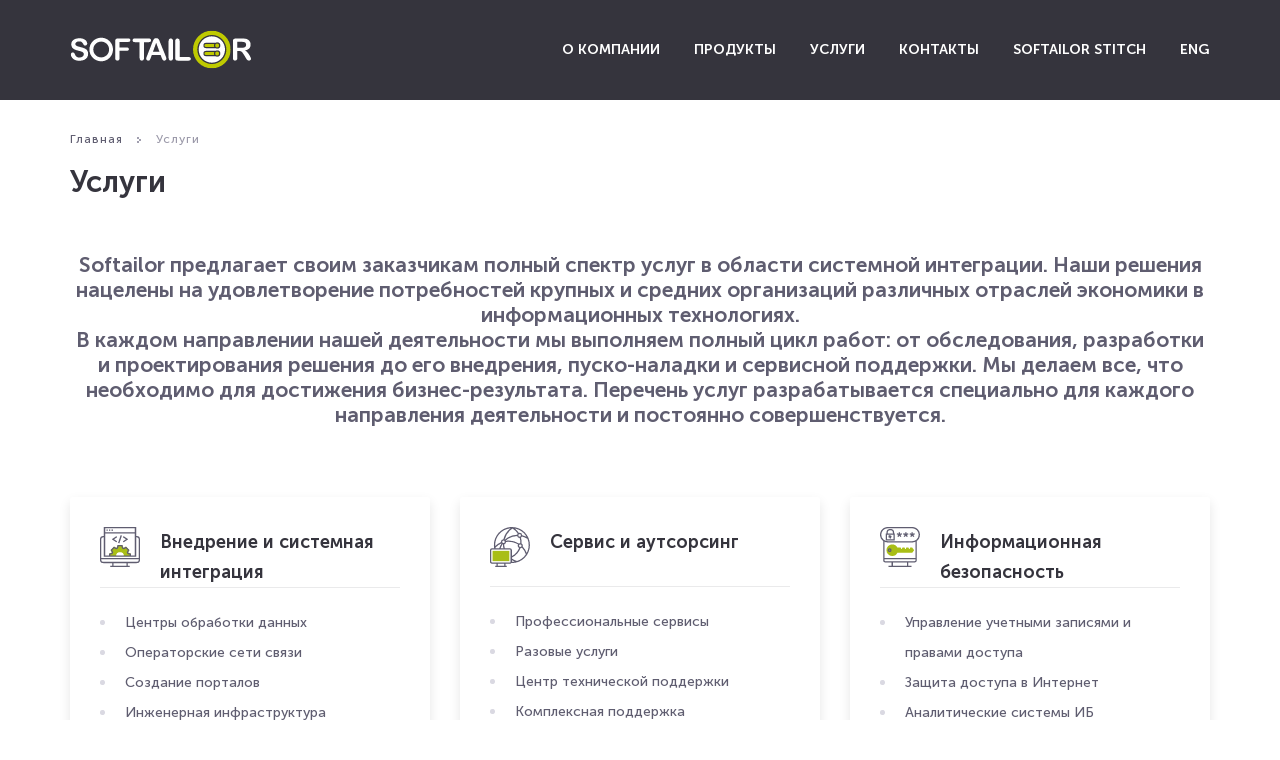

--- FILE ---
content_type: text/html; charset=utf-8
request_url: https://softailor.ru/services/
body_size: 6491
content:
<!DOCTYPE html>
<html lang="ru">
<head>
	<link rel="dns-prefetch" href="//fonts.googleapis.com">
	<link rel="dns-prefetch" href="//www.google-analytics.com">
	<meta http-equiv="Content-Type" content="text/html; charset=utf-8">
	<meta name="viewport" content="width=device-width, initial-scale=1, maximum-scale=1">
	<title>Сайт компании Softailor</title>
	<meta http-equiv="Content-Type" content="text/html; charset=UTF-8" />
<meta name="robots" content="index, follow" />
<meta name="keywords" content="Softailor" />
<meta name="description" content="Сайт компании Softailor" />
<style type="text/css">.bx-composite-btn {background: url(/bitrix/images/main/composite/sprite-1x.png) no-repeat right 0 #e94524;border-radius: 15px;color: #fff !important;display: inline-block;line-height: 30px;font-family: "Helvetica Neue", Helvetica, Arial, sans-serif !important;font-size: 12px !important;font-weight: bold !important;height: 31px !important;padding: 0 42px 0 17px !important;vertical-align: middle !important;text-decoration: none !important;}@media screen   and (min-device-width: 1200px)   and (max-device-width: 1600px)   and (-webkit-min-device-pixel-ratio: 2)  and (min-resolution: 192dpi) {.bx-composite-btn {background-image: url(/bitrix/images/main/composite/sprite-2x.png);background-size: 42px 124px;}}.bx-composite-btn-fixed {position: absolute;top: -45px;right: 15px;z-index: 10;}.bx-btn-white {background-position: right 0;color: #fff !important;}.bx-btn-black {background-position: right -31px;color: #000 !important;}.bx-btn-red {background-position: right -62px;color: #555 !important;}.bx-btn-grey {background-position: right -93px;color: #657b89 !important;}.bx-btn-border {border: 1px solid #d4d4d4;height: 29px !important;line-height: 29px !important;}.bx-composite-loading {display: block;width: 40px;height: 40px;background: url(/bitrix/images/main/composite/loading.gif);}</style>
<script data-skip-moving="true">(function(w, d) {var v = w.frameCacheVars = {"CACHE_MODE":"HTMLCACHE","banner":{"url":"https:\/\/www.1c-bitrix.ru\/composite\/","text":"Быстро с 1С-Битрикс","bgcolor":"#E94524","style":"white"},"storageBlocks":[],"dynamicBlocks":{"LkGdQn":"bf704100af42"},"AUTO_UPDATE":true,"AUTO_UPDATE_TTL":120,"version":2};var inv = false;if (v.AUTO_UPDATE === false){if (v.AUTO_UPDATE_TTL && v.AUTO_UPDATE_TTL > 0){var lm = Date.parse(d.lastModified);if (!isNaN(lm)){var td = new Date().getTime();if ((lm + v.AUTO_UPDATE_TTL * 1000) >= td){w.frameRequestStart = false;w.preventAutoUpdate = true;return;}inv = true;}}else{w.frameRequestStart = false;w.preventAutoUpdate = true;return;}}var r = w.XMLHttpRequest ? new XMLHttpRequest() : (w.ActiveXObject ? new w.ActiveXObject("Microsoft.XMLHTTP") : null);if (!r) { return; }w.frameRequestStart = true;var m = v.CACHE_MODE; var l = w.location; var x = new Date().getTime();var q = "?bxrand=" + x + (l.search.length > 0 ? "&" + l.search.substring(1) : "");var u = l.protocol + "//" + l.host + l.pathname + q;r.open("GET", u, true);r.setRequestHeader("BX-ACTION-TYPE", "get_dynamic");r.setRequestHeader("X-Bitrix-Composite", "get_dynamic");r.setRequestHeader("BX-CACHE-MODE", m);r.setRequestHeader("BX-CACHE-BLOCKS", v.dynamicBlocks ? JSON.stringify(v.dynamicBlocks) : "");if (inv){r.setRequestHeader("BX-INVALIDATE-CACHE", "Y");}try { r.setRequestHeader("BX-REF", d.referrer || "");} catch(e) {}if (m === "APPCACHE"){r.setRequestHeader("BX-APPCACHE-PARAMS", JSON.stringify(v.PARAMS));r.setRequestHeader("BX-APPCACHE-URL", v.PAGE_URL ? v.PAGE_URL : "");}r.onreadystatechange = function() {if (r.readyState != 4) { return; }var a = r.getResponseHeader("BX-RAND");var b = w.BX && w.BX.frameCache ? w.BX.frameCache : false;if (a != x || !((r.status >= 200 && r.status < 300) || r.status === 304 || r.status === 1223 || r.status === 0)){var f = {error:true, reason:a!=x?"bad_rand":"bad_status", url:u, xhr:r, status:r.status};if (w.BX && w.BX.ready && b){BX.ready(function() {setTimeout(function(){BX.onCustomEvent("onFrameDataRequestFail", [f]);}, 0);});}w.frameRequestFail = f;return;}if (b){b.onFrameDataReceived(r.responseText);if (!w.frameUpdateInvoked){b.update(false);}w.frameUpdateInvoked = true;}else{w.frameDataString = r.responseText;}};r.send();var p = w.performance;if (p && p.addEventListener && p.getEntries && p.setResourceTimingBufferSize){var e = 'resourcetimingbufferfull';var h = function() {if (w.BX && w.BX.frameCache && w.BX.frameCache.frameDataInserted){p.removeEventListener(e, h);}else {p.setResourceTimingBufferSize(p.getEntries().length + 50);}};p.addEventListener(e, h);}})(window, document);</script>


<script>if(!window.BX)window.BX={};if(!window.BX.message)window.BX.message=function(mess){if(typeof mess==='object'){for(let i in mess) {BX.message[i]=mess[i];} return true;}};</script>
<script>(window.BX||top.BX).message({"JS_CORE_LOADING":"Загрузка...","JS_CORE_NO_DATA":"- Нет данных -","JS_CORE_WINDOW_CLOSE":"Закрыть","JS_CORE_WINDOW_EXPAND":"Развернуть","JS_CORE_WINDOW_NARROW":"Свернуть в окно","JS_CORE_WINDOW_SAVE":"Сохранить","JS_CORE_WINDOW_CANCEL":"Отменить","JS_CORE_WINDOW_CONTINUE":"Продолжить","JS_CORE_H":"ч","JS_CORE_M":"м","JS_CORE_S":"с","JSADM_AI_HIDE_EXTRA":"Скрыть лишние","JSADM_AI_ALL_NOTIF":"Показать все","JSADM_AUTH_REQ":"Требуется авторизация!","JS_CORE_WINDOW_AUTH":"Войти","JS_CORE_IMAGE_FULL":"Полный размер"});</script>

<script src="/bitrix/js/main/core/core.js?1760086311511455"></script>

<script>BX.Runtime.registerExtension({"name":"main.core","namespace":"BX","loaded":true});</script>
<script>BX.setJSList(["\/bitrix\/js\/main\/core\/core_ajax.js","\/bitrix\/js\/main\/core\/core_promise.js","\/bitrix\/js\/main\/polyfill\/promise\/js\/promise.js","\/bitrix\/js\/main\/loadext\/loadext.js","\/bitrix\/js\/main\/loadext\/extension.js","\/bitrix\/js\/main\/polyfill\/promise\/js\/promise.js","\/bitrix\/js\/main\/polyfill\/find\/js\/find.js","\/bitrix\/js\/main\/polyfill\/includes\/js\/includes.js","\/bitrix\/js\/main\/polyfill\/matches\/js\/matches.js","\/bitrix\/js\/ui\/polyfill\/closest\/js\/closest.js","\/bitrix\/js\/main\/polyfill\/fill\/main.polyfill.fill.js","\/bitrix\/js\/main\/polyfill\/find\/js\/find.js","\/bitrix\/js\/main\/polyfill\/matches\/js\/matches.js","\/bitrix\/js\/main\/polyfill\/core\/dist\/polyfill.bundle.js","\/bitrix\/js\/main\/core\/core.js","\/bitrix\/js\/main\/polyfill\/intersectionobserver\/js\/intersectionobserver.js","\/bitrix\/js\/main\/lazyload\/dist\/lazyload.bundle.js","\/bitrix\/js\/main\/polyfill\/core\/dist\/polyfill.bundle.js","\/bitrix\/js\/main\/parambag\/dist\/parambag.bundle.js"]);
</script>
<script>BX.Runtime.registerExtension({"name":"ui.dexie","namespace":"BX.DexieExport","loaded":true});</script>
<script>BX.Runtime.registerExtension({"name":"ls","namespace":"window","loaded":true});</script>
<script>BX.Runtime.registerExtension({"name":"fx","namespace":"window","loaded":true});</script>
<script>BX.Runtime.registerExtension({"name":"fc","namespace":"window","loaded":true});</script>
<script>(window.BX||top.BX).message({"LANGUAGE_ID":"ru","FORMAT_DATE":"DD.MM.YYYY","FORMAT_DATETIME":"DD.MM.YYYY HH:MI:SS","COOKIE_PREFIX":"BITRIX_SM","SERVER_TZ_OFFSET":"10800","UTF_MODE":"Y","SITE_ID":"s1","SITE_DIR":"\/"});</script>


<script src="/bitrix/js/ui/dexie/dist/dexie.bundle.js?1751568873218847"></script>
<script src="/bitrix/js/main/core/core_ls.js?17435004294201"></script>
<script src="/bitrix/js/main/core/core_fx.js?170783612916888"></script>
<script src="/bitrix/js/main/core/core_frame_cache.js?175156888216945"></script>


	<link rel="stylesheet" type="text/css" href="/bitrix/templates/soft/static/css/fw.css">
	<link href="https://fonts.googleapis.com/css?family=Oswald:400,700|Source+Sans+Pro&amp;subset=cyrillic" rel="stylesheet"> 
	<link rel="stylesheet" type="text/css" href="/bitrix/templates/soft/static/css/font-awesome.min.css">
	<link rel="stylesheet" type="text/css" href="/bitrix/templates/soft/static/plugins/slick/slick.css">
	<link rel="stylesheet" type="text/css" href="/bitrix/templates/soft/static/plugins/slick/slick-theme.css">
	<link rel="stylesheet" type="text/css" href="/bitrix/templates/soft/static/plugins/fancybox/jquery.fancybox.min.css">
	<link rel="stylesheet" type="text/css" href="/bitrix/templates/soft/static/css/style.css?v=1768867681">
	<link rel="stylesheet" type="text/css" href="/bitrix/templates/soft/static/css/mob.css?v=1768867681">	
		
	<link rel="icon" href="/bitrix/templates/soft/favicon.ico" type="image/x-icon"/>
    <link rel="shortcut icon" href="/bitrix/templates/soft/favicon.ico" type="image/x-icon"/>
	
</head>
<body>
		<header >
		<div class="cont">
			<a href="/"><img src="/bitrix/templates/soft/static/img/logo_d.svg" class="head_logo"></a>
			<div id="bxdynamic_LkGdQn_start" style="display:none"></div>
<ul class="head_menu">


	
			<li>
			<span class="head_arr"><img src="/bitrix/templates/soft/static/img/down-arrow.svg"></span>
			<a href="/about/">О компании</a>
			<ul>
		
	
	
		
							<li><a href="/about/team/">Наша команда</a></li>
							
	
	
		
							<li><a href="/about/vacancies/">Вакансии</a></li>
							
	
	
		
							<li><a href="/about/partners/">Партнеры</a></li>
							
	
	
		
							<li><a href="/about/customers/">Заказчики</a></li>
							
	
	
		
							<li><a href="/about/certificates/">Сертификаты</a></li>
							
			</ul></li>	
	
		
							<li><a href="/products/">Продукты</a></li>
							
	
	
		
							<li><a href="/services/">Услуги</a></li>
							
	
	
		
							<li><a href="/contacts/">Контакты</a></li>
							
	
	
		
							<li><a href="/stitch/">SOFTAILOR STITCH</a></li>
							</ul>
<div id="bxdynamic_LkGdQn_end" style="display:none"></div>						<a href="/en/services/" class="head_lang">ENG</a>
			<!-- <a href="#" class="head_switch">
				<img class="head_switch_o" src="/bitrix/templates/soft/static/img/menu.svg">
				<img class="head_switch_c" src="/bitrix/templates/soft/static/img/cross.svg">
			</a> -->
			<a href="#" class="head_switch"></a>
		</div>
	</header>
			<div class="cont" itemprop="http://schema.org/breadcrumb" itemscope itemtype="http://schema.org/BreadcrumbList"><ul class="bc">
			<li itemprop="itemListElement" itemscope itemtype="http://schema.org/ListItem">
				<a href="/" title="Главная" itemprop="url">
					<span itemprop="name">Главная</span>
				</a>
				<meta itemprop="position" content="1" />
			</li>
			<li itemprop="itemListElement" itemscope itemtype="http://schema.org/ListItem">
				<span itemprop="name">Услуги</span>
				<meta itemprop="position" content="2" />
			</li></ul></div>	

<section class="content_top">
	<div class="cont">
		<h1>Услуги</h1>	
		<div class="product_list_text">
		<h2 style="text-align: center;">Softailor предлагает своим заказчикам полный спектр услуг в области системной интеграции. Наши решения нацелены на удовлетворение потребностей крупных и средних организаций различных отраслей экономики в информационных технологиях.</h2>
<h2 style="text-align: center;">В каждом направлении нашей деятельности мы выполняем полный цикл работ: от обследования, разработки и проектирования решения до его внедрения, пуско-наладки и сервисной поддержки. Мы делаем все, что необходимо для достижения бизнес-результата. Перечень услуг разрабатывается специально для каждого направления деятельности и постоянно совершенствуется.</h2>		</div>
		<ul class="products services_list">
											<li class="service" id="bx_3218110189_40">
					<a href="/services/vnedrenie-i-sistemnaya-integratsiya/">
						<div class="service_name">
														
							<img class="service_img" src="/upload/iblock/eec/serv_1.svg">
														Внедрение и системная интеграция						</div>
						<div class="service_desc">
							<ul>
	<li>Центры обработки данных</li>
	<li>Операторские сети связи</li>
	<li>Создание порталов</li>
	<li>Инженерная инфраструктура</li>
</ul>						</div>					
					</a>
				</li>				
											<li class="service" id="bx_3218110189_42">
					<a href="/services/servis-i-autsorsing/">
						<div class="service_name">
														
							<img class="service_img" src="/upload/iblock/1d3/serv_2.svg">
														Сервис и аутсорсинг						</div>
						<div class="service_desc">
							<ul>
	<li>Профессиональные сервисы</li>
	<li>Разовые услуги</li>
	<li>Центр технической поддержки</li>
	<li>Комплексная поддержка</li>
</ul>						</div>					
					</a>
				</li>				
											<li class="service" id="bx_3218110189_43">
					<a href="/services/informatsionnaya-bezopasnost/">
						<div class="service_name">
														
							<img class="service_img" src="/upload/iblock/bec/serv_3.svg">
														Информационная безопасность 						</div>
						<div class="service_desc">
							<ul>
	<li>Управление учетными записями и правами доступа</li>
	<li>Защита доступа в Интернет</li>
	<li>Аналитические системы ИБ</li>
</ul>						</div>					
					</a>
				</li>				
						
		</ul>
			
	</div>
</section>

	<footer>
		<div class="cont">
			<div class="footer_l">
				<img src="/bitrix/templates/soft/static/img/logo_d.svg" alt="Softailor Logo" class="footer_logo">
				<div class="footer_loc"><img src="/bitrix/templates/soft/static/img/loc.svg"> Москва</div>
				<div class="footer_addr">
					<a href="/contacts/">ул. Ленинская слобода, 19 <br>
	ООО «Программное ателье»</a>					
				</div>
				<ul class="footer_soc">
					<li><a href="https://vk.com/softailor"><img src="/bitrix/templates/soft/static/img/vk-logo.svg"></a></li>					
				</ul>
			</div>
			<div class="footer_r">
				<ul class="footer_blocks">
					<li>
						<ul class="footer_menu">
	<li>
		<a href="/about/">О компании</a>
	</li>
	<li>
		<a href="/products/">Продукты</a>
	</li>
	<li>
		<a href="/about/team/">Наша команда</a>
	</li>
	<li>
		<a href="/about/vacancies/">Вакансии</a>
	</li>
	<li>
		<a href="/about/partners/">Партнеры</a>
	</li>
	<li>
		<a href="/certificates/">Сертификаты</a>
	</li>
</ul>						
					</li>
					<li>
						<ul class="footer_menu">
	<li>
		<a href="/services/">Услуги</a>
	</li>
	<li>
		<a href="/services/vnedrenie-i-sistemnaya-integratsiya/">Интеграция</a>
	</li>
	<li>
		<a href="/services/servis-i-autsorsing/">Сервис и аутсорсинг</a>
	</li>
	<li>
		<a href="/services/informatsionnaya-bezopasnost/">IT безопасность</a>
	</li>
</ul>					</li>
					<li>
						<!--<ul class="footer_menu">
	<li>
		<a href="/portfolio/">Портфолио</a>
	</li>
	<li>
		<a href="/portfolio/?PROPERTY_PORT_SERVICES=&PROPERTY_PORT_CUSTOMER=&PROPERTY_PORT_TYPE=6">Госсектор</a>
	</li>
	<li>
		<a href="/portfolio/?PROPERTY_PORT_SERVICES=&PROPERTY_PORT_CUSTOMER=&PROPERTY_PORT_TYPE=5">Операторы связи</a>
	</li>
	<li>
		<a href="/portfolio/?PROPERTY_PORT_SERVICES=&PROPERTY_PORT_CUSTOMER=&PROPERTY_PORT_TYPE=7">Медицина</a>
	</li>
	<li>
		<a href="/portfolio/?PROPERTY_PORT_SERVICES=&PROPERTY_PORT_CUSTOMER=&PROPERTY_PORT_TYPE=8">Торговля</a>
	</li>
</ul>-->						
					</li>
					<li>
						<!--<ul class="footer_menu">
	<li>
		<a href="/certificates/">Сертификаты</a>
	</li>
	<li>
		<a href="#">Лицензии</a>
	</li>
	<li>
		<a href="#">Награды</a>
	</li>-->
</ul>						
					</li>
				</ul>
			</div>
			<div class="footer_bot">
				<div class="footer_copy">© 2026 ООО «Softailor». Все права защищены</div>
				<a href="#" class="footer_pers">ООО «Softailor». Все права защищены</a>
			</div>
		</div>
	</footer>


	<div class="popWrap">

		<div class="popCont popVac">
			<a href="javascript:void(0)" class="popClose"><i class="fa fa-times" aria-hidden="true"></i></a>        
			
		</div>

	</div>	

	<script type="text/javascript" src="/bitrix/templates/soft/static/js/jquery.min.js"></script>
	<script type="text/javascript" src="/bitrix/templates/soft/static/plugins/slick/slick.min.js"></script>
	<script type="text/javascript" src="/bitrix/templates/soft/static/plugins/fancybox/jquery.fancybox.min.js"></script>
	<script type="text/javascript" src="/bitrix/templates/soft/static/plugins/jquery.maskedinput.min.js"></script>
	<script type="text/javascript" src="/bitrix/templates/soft/static/js/script.js?v=1768867681"></script>

	<!-- Yandex.Metrika counter --
	<script type="text/javascript" >
	(function(m,e,t,r,i,k,a){m[i]=m[i]||function(){(m[i].a=m[i].a||[]).push(arguments)};
	m[i].l=1*new Date();k=e.createElement(t),a=e.getElementsByTagName(t)[0],k.async=1,k.src=r,a.parentNode.insertBefore(k,a)})
	(window, document, "script", "https://mc.yandex.ru/metrika/tag.js", "ym");

	ym(54664795, "init", {
	clickmap:true,
	trackLinks:true,
	accurateTrackBounce:true,
	webvisor:true
	});
	</script>
	<noscript><div><img src="https://mc.yandex.ru/watch/54664795" style="position:absolute; left:-9999px;" alt="" /></div></noscript>
	!-- /Yandex.Metrika counter -->
</body>
</html><!--426e74f4b688bbf88e3fac38864ad71c-->

--- FILE ---
content_type: text/css
request_url: https://softailor.ru/bitrix/templates/soft/static/css/fw.css
body_size: 8595
content:
*{
	-webkit-box-sizing: border-box;
	-moz-box-sizing: border-box;
	box-sizing: border-box;
	margin: 0;
	padding: 0;
}
.tac{
	text-align: center;
}
.clear:after {
    content: "";
    display: table;
    clear: both;
}
.fwt{
	font-weight: 300;
}
.fwn{
	font-weight: normal;
}
.fwb{
	font-weight: bold;
}
.dib{
	display: inline-block;
}
.db{
	display: block;
}
.df{
	display: -webkit-flex;
	display: -moz-flex;
	display: -ms-flex;
	display: -o-flex;
	display: flex;
}
.ttu{
	text-transform: uppercase;
}
.no_bd{
	border: none;
}
.bbn{
	border-bottom: none;
}
.btn{
	border-top: none;
}
.bln{
	border-left: none;
}
.brn{
	border-right: none;
}
/*__nks{ float }*/
.fl{
	float: left;
}
.fr{
	float: right;
}
.cll{
	clear: left;
}
.clr{
	clear: right;
}
.clb{
	clear: both;
}
.cntr{
	display: block;
	margin-left: auto;
	margin-right: auto;
}
.tac{
	text-align: center;
}
.wrap{
	display: -webkit-flex;
	display: -moz-flex;
	display: -ms-flex;
	display: -o-flex;
	display: flex;
	justify-content: space-between;
	clear: both;
	position: relative;
}
.jcsa{
	justify-content: space-around;
}
.cont{
	margin-right: auto;
	margin-left: auto;
	max-width: 100%;
	width: 1140px;
}
.hide{
	display: none !important;
}
.show{
	display: block !important;
}
.showd{
	display: inline-block !important;
}
/*__nks{argin }*/
.m0{margin: 0px;}
.m10{margin: 10px;}
.m20{margin: 20px;}
.m30{margin: 30px;}
.m40{margin: 40px;}
.m50{margin: 50px;}
.m60{margin: 60px;}
.m70{margin: 70px;}
.m80{margin: 80px;}
.m90{margin: 90px;}
.m100{margin: 100px;}
.m5{margin: 5px;}
.m15{margin: 15px;}
.m25{margin: 25px;}
.m35{margin: 35px;}
.m45{margin: 45px;}
.m55{margin: 55px;}
.m65{margin: 65px;}
.m75{margin: 75px;}
.m85{margin: 85px;}
.m95{margin: 95px;}
.m150{margin: 150px;}

.mb0{margin-bottom: 0px;}
.mb10{margin-bottom: 10px;}
.mb20{margin-bottom: 20px;}
.mb30{margin-bottom: 30px;}
.mb40{margin-bottom: 40px;}
.mb50{margin-bottom: 50px;}
.mb60{margin-bottom: 60px;}
.mb70{margin-bottom: 70px;}
.mb80{margin-bottom: 80px;}
.mb90{margin-bottom: 90px;}
.mb100{margin-bottom: 100px;}
.mb5{margin-bottom: 5px;}
.mb15{margin-bottom: 15px;}
.mb25{margin-bottom: 25px;}
.mb35{margin-bottom: 35px;}
.mb45{margin-bottom: 45px;}
.mb55{margin-bottom: 55px;}
.mb65{margin-bottom: 65px;}
.mb75{margin-bottom: 75px;}
.mb85{margin-bottom: 85px;}
.mb95{margin-bottom: 95px;}
.mb150{margin-bottom: 150px;}

.mt0{margin-top: 0px;}
.mt10{margin-top: 10px;}
.mt20{margin-top: 20px;}
.mt30{margin-top: 30px;}
.mt40{margin-top: 40px;}
.mt50{margin-top: 50px;}
.mt60{margin-top: 60px;}
.mt70{margin-top: 70px;}
.mt80{margin-top: 80px;}
.mt90{margin-top: 90px;}
.mt100{margin-top: 100px;}
.mt05{margin-top: 5px;}
.mt15{margin-top: 15px;}
.mt25{margin-top: 25px;}
.mt35{margin-top: 35px;}
.mt45{margin-top: 45px;}
.mt55{margin-top: 55px;}
.mt65{margin-top: 65px;}
.mt75{margin-top: 75px;}
.mt85{margin-top: 85px;}
.mt95{margin-top: 95px;}
.mt150{margin-top: 150px;}


.ml0{margin-left: 0px;}
.ml10{margin-left: 10px;}
.ml20{margin-left: 20px;}
.ml30{margin-left: 30px;}
.ml40{margin-left: 40px;}
.ml50{margin-left: 50px;}
.ml60{margin-left: 60px;}
.ml70{margin-left: 70px;}
.ml80{margin-left: 80px;}
.ml90{margin-left: 90px;}
.ml100{margin-left: 100px;}
.ml05{margin-left: 5px;}
.ml15{margin-left: 15px;}
.ml25{margin-left: 25px;}
.ml35{margin-left: 35px;}
.ml45{margin-left: 45px;}
.ml55{margin-left: 55px;}
.ml65{margin-left: 65px;}
.ml75{margin-left: 75px;}
.ml85{margin-left: 85px;}
.ml95{margin-left: 95px;}
.ml150{margin-left: 150px;}

.mr0{margin-right: 0px;}
.mr10{margin-right: 10px;}
.mr20{margin-right: 20px;}
.mr30{margin-right: 30px;}
.mr40{margin-right: 40px;}
.mr50{margin-right: 50px;}
.mr60{margin-right: 60px;}
.mr70{margin-right: 70px;}
.mr80{margin-right: 80px;}
.mr90{margin-right: 90px;}
.mr100{margin-right: 100px;}
.mr05{margin-right: 5px;}
.mr15{margin-right: 15px;}
.mr25{margin-right: 25px;}
.mr35{margin-right: 35px;}
.mr45{margin-right: 45px;}
.mr55{margin-right: 55px;}
.mr65{margin-right: 65px;}
.mr75{margin-right: 75px;}
.mr85{margin-right: 85px;}
.mr95{margin-right: 95px;}
.mr150{margin-right: 150px;}

/*__nks{adding }*/
.p0{padding: 0px;}
.p10{padding: 10px;}
.p20{padding: 20px;}
.p30{padding: 30px;}
.p40{padding: 40px;}
.p50{padding: 50px;}
.p60{padding: 60px;}
.p70{padding: 70px;}
.p80{padding: 80px;}
.p90{padding: 90px;}
.p100{padding: 100px;}
.p05{padding: 5px;}
.p15{padding: 15px;}
.p25{padding: 25px;}
.p35{padding: 35px;}
.p45{padding: 45px;}
.p55{padding: 55px;}
.p65{padding: 65px;}
.p75{padding: 75px;}
.p85{padding: 85px;}
.p95{padding: 95px;}
.p150{padding: 150px;}

.pb0{padding-bottom: 0px;}
.pb10{padding-bottom: 10px;}
.pb20{padding-bottom: 20px;}
.pb30{padding-bottom: 30px;}
.pb40{padding-bottom: 40px;}
.pb50{padding-bottom: 50px;}
.pb60{padding-bottom: 60px;}
.pb70{padding-bottom: 70px;}
.pb80{padding-bottom: 80px;}
.pb90{padding-bottom: 90px;}
.pb100{padding-bottom: 100px;}
.pb05{padding-bottom: 5px;}
.pb15{padding-bottom: 15px;}
.pb25{padding-bottom: 25px;}
.pb35{padding-bottom: 35px;}
.pb45{padding-bottom: 45px;}
.pb55{padding-bottom: 55px;}
.pb65{padding-bottom: 65px;}
.pb75{padding-bottom: 75px;}
.pb85{padding-bottom: 85px;}
.pb95{padding-bottom: 95px;}
.pb150{padding-bottom: 150px;}

.pt0{padding-top: 0px;}
.pt10{padding-top: 10px;}
.pt20{padding-top: 20px;}
.pt30{padding-top: 30px;}
.pt40{padding-top: 40px;}
.pt50{padding-top: 50px;}
.pt60{padding-top: 60px;}
.pt70{padding-top: 70px;}
.pt80{padding-top: 80px;}
.pt90{padding-top: 90px;}
.pt100{padding-top: 100px;}
.pt05{padding-top: 5px;}
.pt15{padding-top: 15px;}
.pt25{padding-top: 25px;}
.pt35{padding-top: 35px;}
.pt45{padding-top: 45px;}
.pt55{padding-top: 55px;}
.pt65{padding-top: 65px;}
.pt75{padding-top: 75px;}
.pt85{padding-top: 85px;}
.pt95{padding-top: 95px;}
.pt150{padding-top: 150px;}

.pl0{padding-left: 0px;}
.pl10{padding-left: 10px;}
.pl20{padding-left: 20px;}
.pl30{padding-left: 30px;}
.pl40{padding-left: 40px;}
.pl50{padding-left: 50px;}
.pl60{padding-left: 60px;}
.pl70{padding-left: 70px;}
.pl80{padding-left: 80px;}
.pl90{padding-left: 90px;}
.pl100{padding-left: 100px;}
.pl05{padding-left: 5px;}
.pl15{padding-left: 15px;}
.pl25{padding-left: 25px;}
.pl35{padding-left: 35px;}
.pl45{padding-left: 45px;}
.pl55{padding-left: 55px;}
.pl65{padding-left: 65px;}
.pl75{padding-left: 75px;}
.pl85{padding-left: 85px;}
.pl95{padding-left: 95px;}
.pl150{padding-left: 150px;}

.pr0{padding-right: 0px;}
.pr10{padding-right: 10px;}
.pr20{padding-right: 20px;}
.pr30{padding-right: 30px;}
.pr40{padding-right: 40px;}
.pr50{padding-right: 50px;}
.pr60{padding-right: 60px;}
.pr70{padding-right: 70px;}
.pr80{padding-right: 80px;}
.pr90{padding-right: 90px;}
.pr100{padding-right: 100px;}
.pr05{padding-right: 5px;}
.pr15{padding-right: 15px;}
.pr25{padding-right: 25px;}
.pr35{padding-right: 35px;}
.pr45{padding-right: 45px;}
.pr55{padding-right: 55px;}
.pr65{padding-right: 65px;}
.pr75{padding-right: 75px;}
.pr85{padding-right: 85px;}
.pr95{padding-right: 95px;}
.pr150{padding-right: 150px;}

.col10{width: 10%;}
.col20{width: 20%;}
.col30{width: 30%;}
.col40{width: 40%;}
.col50{width: 50%;}
.col60{width: 60%;}
.col70{width: 70%;}
.col80{width: 80%;}
.col90{width: 90%;}
.col100{width: 100%;}
.col15{width: 15%;}
.col25{width: 25%;}
.col35{width: 35%;}
.col45{width: 45%;}
.col55{width: 55%;}
.col65{width: 65%;}
.col75{width: 75%;}
.col85{width: 85%;}
.col95{width: 95%;}
.col150{width: 150%;}

@media (max-width: 1200px){
	.hide_xl{display: none !important;}
	.show_xl{display: block !important;}
	.showd_xl{display: inline-block !important;}
	.m0_xl{margin: 0px;}
	.m10_xl{margin: 10px;}
	.m20_xl{margin: 20px;}
	.m30_xl{margin: 30px;}
	.m40_xl{margin: 40px;}
	.m50_xl{margin: 50px;}
	.m60_xl{margin: 60px;}
	.m70_xl{margin: 70px;}
	.m80_xl{margin: 80px;}
	.m90_xl{margin: 90px;}
	.m100_xl{margin: 100px;}
	.m5_xl{margin: 5px;}
	.m15_xl{margin: 15px;}
	.m25_xl{margin: 25px;}
	.m35_xl{margin: 35px;}
	.m45_xl{margin: 45px;}
	.m55_xl{margin: 55px;}
	.m65_xl{margin: 65px;}
	.m75_xl{margin: 75px;}
	.m85_xl{margin: 85px;}
	.m95_xl{margin: 95px;}
	.m150_xl{margin: 150px;}

	.mb0_xl{margin-bottom: 0px;}
	.mb10_xl{margin-bottom: 10px;}
	.mb20_xl{margin-bottom: 20px;}
	.mb30_xl{margin-bottom: 30px;}
	.mb40_xl{margin-bottom: 40px;}
	.mb50_xl{margin-bottom: 50px;}
	.mb60_xl{margin-bottom: 60px;}
	.mb70_xl{margin-bottom: 70px;}
	.mb80_xl{margin-bottom: 80px;}
	.mb90_xl{margin-bottom: 90px;}
	.mb100_xl{margin-bottom: 100px;}
	.mb5_xl{margin-bottom: 5px;}
	.mb15_xl{margin-bottom: 15px;}
	.mb25_xl{margin-bottom: 25px;}
	.mb35_xl{margin-bottom: 35px;}
	.mb45_xl{margin-bottom: 45px;}
	.mb55_xl{margin-bottom: 55px;}
	.mb65_xl{margin-bottom: 65px;}
	.mb75_xl{margin-bottom: 75px;}
	.mb85_xl{margin-bottom: 85px;}
	.mb95_xl{margin-bottom: 95px;}
	.mb150_xl{margin-bottom: 150px;}

	.mt0_xl{margin-top: 0px;}
	.mt10_xl{margin-top: 10px;}
	.mt20_xl{margin-top: 20px;}
	.mt30_xl{margin-top: 30px;}
	.mt40_xl{margin-top: 40px;}
	.mt50_xl{margin-top: 50px;}
	.mt60_xl{margin-top: 60px;}
	.mt70_xl{margin-top: 70px;}
	.mt80_xl{margin-top: 80px;}
	.mt90_xl{margin-top: 90px;}
	.mt100_xl{margin-top: 100px;}
	.mt05_xl{margin-top: 5px;}
	.mt15_xl{margin-top: 15px;}
	.mt25_xl{margin-top: 25px;}
	.mt35_xl{margin-top: 35px;}
	.mt45_xl{margin-top: 45px;}
	.mt55_xl{margin-top: 55px;}
	.mt65_xl{margin-top: 65px;}
	.mt75_xl{margin-top: 75px;}
	.mt85_xl{margin-top: 85px;}
	.mt95_xl{margin-top: 95px;}
	.mt150_xl{margin-top: 150px;}


	.ml0_xl{margin-left: 0px;}
	.ml10_xl{margin-left: 10px;}
	.ml20_xl{margin-left: 20px;}
	.ml30_xl{margin-left: 30px;}
	.ml40_xl{margin-left: 40px;}
	.ml50_xl{margin-left: 50px;}
	.ml60_xl{margin-left: 60px;}
	.ml70_xl{margin-left: 70px;}
	.ml80_xl{margin-left: 80px;}
	.ml90_xl{margin-left: 90px;}
	.ml100_xl{margin-left: 100px;}
	.ml05_xl{margin-left: 5px;}
	.ml15_xl{margin-left: 15px;}
	.ml25_xl{margin-left: 25px;}
	.ml35_xl{margin-left: 35px;}
	.ml45_xl{margin-left: 45px;}
	.ml55_xl{margin-left: 55px;}
	.ml65_xl{margin-left: 65px;}
	.ml75_xl{margin-left: 75px;}
	.ml85_xl{margin-left: 85px;}
	.ml95_xl{margin-left: 95px;}
	.ml150_xl{margin-left: 150px;}

	.mr0_xl{margin-right: 0px;}
	.mr10_xl{margin-right: 10px;}
	.mr20_xl{margin-right: 20px;}
	.mr30_xl{margin-right: 30px;}
	.mr40_xl{margin-right: 40px;}
	.mr50_xl{margin-right: 50px;}
	.mr60_xl{margin-right: 60px;}
	.mr70_xl{margin-right: 70px;}
	.mr80_xl{margin-right: 80px;}
	.mr90_xl{margin-right: 90px;}
	.mr100_xl{margin-right: 100px;}
	.mr05_xl{margin-right: 5px;}
	.mr15_xl{margin-right: 15px;}
	.mr25_xl{margin-right: 25px;}
	.mr35_xl{margin-right: 35px;}
	.mr45_xl{margin-right: 45px;}
	.mr55_xl{margin-right: 55px;}
	.mr65_xl{margin-right: 65px;}
	.mr75_xl{margin-right: 75px;}
	.mr85_xl{margin-right: 85px;}
	.mr95_xl{margin-right: 95px;}
	.mr150_xl{margin-right: 150px;}

	/*__nks_xl{adding }*/
	.p0_xl{padding: 0px;}
	.p10_xl{padding: 10px;}
	.p20_xl{padding: 20px;}
	.p30_xl{padding: 30px;}
	.p40_xl{padding: 40px;}
	.p50_xl{padding: 50px;}
	.p60_xl{padding: 60px;}
	.p70_xl{padding: 70px;}
	.p80_xl{padding: 80px;}
	.p90_xl{padding: 90px;}
	.p100_xl{padding: 100px;}
	.p05_xl{padding: 5px;}
	.p15_xl{padding: 15px;}
	.p25_xl{padding: 25px;}
	.p35_xl{padding: 35px;}
	.p45_xl{padding: 45px;}
	.p55_xl{padding: 55px;}
	.p65_xl{padding: 65px;}
	.p75_xl{padding: 75px;}
	.p85_xl{padding: 85px;}
	.p95_xl{padding: 95px;}
	.p150_xl{padding: 150px;}

	.pb0_xl{padding-bottom: 0px;}
	.pb10_xl{padding-bottom: 10px;}
	.pb20_xl{padding-bottom: 20px;}
	.pb30_xl{padding-bottom: 30px;}
	.pb40_xl{padding-bottom: 40px;}
	.pb50_xl{padding-bottom: 50px;}
	.pb60_xl{padding-bottom: 60px;}
	.pb70_xl{padding-bottom: 70px;}
	.pb80_xl{padding-bottom: 80px;}
	.pb90_xl{padding-bottom: 90px;}
	.pb100_xl{padding-bottom: 100px;}
	.pb05_xl{padding-bottom: 5px;}
	.pb15_xl{padding-bottom: 15px;}
	.pb25_xl{padding-bottom: 25px;}
	.pb35_xl{padding-bottom: 35px;}
	.pb45_xl{padding-bottom: 45px;}
	.pb55_xl{padding-bottom: 55px;}
	.pb65_xl{padding-bottom: 65px;}
	.pb75_xl{padding-bottom: 75px;}
	.pb85_xl{padding-bottom: 85px;}
	.pb95_xl{padding-bottom: 95px;}
	.pb150_xl{padding-bottom: 150px;}

	.pt0_xl{padding-top: 0px;}
	.pt10_xl{padding-top: 10px;}
	.pt20_xl{padding-top: 20px;}
	.pt30_xl{padding-top: 30px;}
	.pt40_xl{padding-top: 40px;}
	.pt50_xl{padding-top: 50px;}
	.pt60_xl{padding-top: 60px;}
	.pt70_xl{padding-top: 70px;}
	.pt80_xl{padding-top: 80px;}
	.pt90_xl{padding-top: 90px;}
	.pt100_xl{padding-top: 100px;}
	.pt05_xl{padding-top: 5px;}
	.pt15_xl{padding-top: 15px;}
	.pt25_xl{padding-top: 25px;}
	.pt35_xl{padding-top: 35px;}
	.pt45_xl{padding-top: 45px;}
	.pt55_xl{padding-top: 55px;}
	.pt65_xl{padding-top: 65px;}
	.pt75_xl{padding-top: 75px;}
	.pt85_xl{padding-top: 85px;}
	.pt95_xl{padding-top: 95px;}
	.pt150_xl{padding-top: 150px;}

	.pl0_xl{padding-left: 0px;}
	.pl10_xl{padding-left: 10px;}
	.pl20_xl{padding-left: 20px;}
	.pl30_xl{padding-left: 30px;}
	.pl40_xl{padding-left: 40px;}
	.pl50_xl{padding-left: 50px;}
	.pl60_xl{padding-left: 60px;}
	.pl70_xl{padding-left: 70px;}
	.pl80_xl{padding-left: 80px;}
	.pl90_xl{padding-left: 90px;}
	.pl100_xl{padding-left: 100px;}
	.pl05_xl{padding-left: 5px;}
	.pl15_xl{padding-left: 15px;}
	.pl25_xl{padding-left: 25px;}
	.pl35_xl{padding-left: 35px;}
	.pl45_xl{padding-left: 45px;}
	.pl55_xl{padding-left: 55px;}
	.pl65_xl{padding-left: 65px;}
	.pl75_xl{padding-left: 75px;}
	.pl85_xl{padding-left: 85px;}
	.pl95_xl{padding-left: 95px;}
	.pl150_xl{padding-left: 150px;}

	.pr0_xl{padding-right: 0px;}
	.pr10_xl{padding-right: 10px;}
	.pr20_xl{padding-right: 20px;}
	.pr30_xl{padding-right: 30px;}
	.pr40_xl{padding-right: 40px;}
	.pr50_xl{padding-right: 50px;}
	.pr60_xl{padding-right: 60px;}
	.pr70_xl{padding-right: 70px;}
	.pr80_xl{padding-right: 80px;}
	.pr90_xl{padding-right: 90px;}
	.pr100_xl{padding-right: 100px;}
	.pr05_xl{padding-right: 5px;}
	.pr15_xl{padding-right: 15px;}
	.pr25_xl{padding-right: 25px;}
	.pr35_xl{padding-right: 35px;}
	.pr45_xl{padding-right: 45px;}
	.pr55_xl{padding-right: 55px;}
	.pr65_xl{padding-right: 65px;}
	.pr75_xl{padding-right: 75px;}
	.pr85_xl{padding-right: 85px;}
	.pr95_xl{padding-right: 95px;}
	.pr150_xl{padding-right: 150px;}

	.col10_xl{width: 10%;}
	.col20_xl{width: 20%;}
	.col30_xl{width: 30%;}
	.col40_xl{width: 40%;}
	.col50_xl{width: 50%;}
	.col60_xl{width: 60%;}
	.col70_xl{width: 70%;}
	.col80_xl{width: 80%;}
	.col90_xl{width: 90%;}
	.col100_xl{width: 100%;}
	.col15_xl{width: 15%;}
	.col25_xl{width: 25%;}
	.col35_xl{width: 35%;}
	.col45_xl{width: 45%;}
	.col55_xl{width: 55%;}
	.col65_xl{width: 65%;}
	.col75_xl{width: 75%;}
	.col85_xl{width: 85%;}
	.col95_xl{width: 95%;}
	.col150_xl{width: 150%;}
}
@media (max-width: 992px){
	.hide_lg{display: none !important;}
	.show_lg{display: block !important;}
	.showd_lg{display: inline-block !important;}
	.m0_lg{margin: 0px;}
	.m10_lg{margin: 10px;}
	.m20_lg{margin: 20px;}
	.m30_lg{margin: 30px;}
	.m40_lg{margin: 40px;}
	.m50_lg{margin: 50px;}
	.m60_lg{margin: 60px;}
	.m70_lg{margin: 70px;}
	.m80_lg{margin: 80px;}
	.m90_lg{margin: 90px;}
	.m100_lg{margin: 100px;}
	.m5_lg{margin: 5px;}
	.m15_lg{margin: 15px;}
	.m25_lg{margin: 25px;}
	.m35_lg{margin: 35px;}
	.m45_lg{margin: 45px;}
	.m55_lg{margin: 55px;}
	.m65_lg{margin: 65px;}
	.m75_lg{margin: 75px;}
	.m85_lg{margin: 85px;}
	.m95_lg{margin: 95px;}
	.m150_lg{margin: 150px;}

	.mb0_lg{margin-bottom: 0px;}
	.mb10_lg{margin-bottom: 10px;}
	.mb20_lg{margin-bottom: 20px;}
	.mb30_lg{margin-bottom: 30px;}
	.mb40_lg{margin-bottom: 40px;}
	.mb50_lg{margin-bottom: 50px;}
	.mb60_lg{margin-bottom: 60px;}
	.mb70_lg{margin-bottom: 70px;}
	.mb80_lg{margin-bottom: 80px;}
	.mb90_lg{margin-bottom: 90px;}
	.mb100_lg{margin-bottom: 100px;}
	.mb5_lg{margin-bottom: 5px;}
	.mb15_lg{margin-bottom: 15px;}
	.mb25_lg{margin-bottom: 25px;}
	.mb35_lg{margin-bottom: 35px;}
	.mb45_lg{margin-bottom: 45px;}
	.mb55_lg{margin-bottom: 55px;}
	.mb65_lg{margin-bottom: 65px;}
	.mb75_lg{margin-bottom: 75px;}
	.mb85_lg{margin-bottom: 85px;}
	.mb95_lg{margin-bottom: 95px;}
	.mb150_lg{margin-bottom: 150px;}

	.mt0_lg{margin-top: 0px;}
	.mt10_lg{margin-top: 10px;}
	.mt20_lg{margin-top: 20px;}
	.mt30_lg{margin-top: 30px;}
	.mt40_lg{margin-top: 40px;}
	.mt50_lg{margin-top: 50px;}
	.mt60_lg{margin-top: 60px;}
	.mt70_lg{margin-top: 70px;}
	.mt80_lg{margin-top: 80px;}
	.mt90_lg{margin-top: 90px;}
	.mt100_lg{margin-top: 100px;}
	.mt05_lg{margin-top: 5px;}
	.mt15_lg{margin-top: 15px;}
	.mt25_lg{margin-top: 25px;}
	.mt35_lg{margin-top: 35px;}
	.mt45_lg{margin-top: 45px;}
	.mt55_lg{margin-top: 55px;}
	.mt65_lg{margin-top: 65px;}
	.mt75_lg{margin-top: 75px;}
	.mt85_lg{margin-top: 85px;}
	.mt95_lg{margin-top: 95px;}
	.mt150_lg{margin-top: 150px;}


	.ml0_lg{margin-left: 0px;}
	.ml10_lg{margin-left: 10px;}
	.ml20_lg{margin-left: 20px;}
	.ml30_lg{margin-left: 30px;}
	.ml40_lg{margin-left: 40px;}
	.ml50_lg{margin-left: 50px;}
	.ml60_lg{margin-left: 60px;}
	.ml70_lg{margin-left: 70px;}
	.ml80_lg{margin-left: 80px;}
	.ml90_lg{margin-left: 90px;}
	.ml100_lg{margin-left: 100px;}
	.ml05_lg{margin-left: 5px;}
	.ml15_lg{margin-left: 15px;}
	.ml25_lg{margin-left: 25px;}
	.ml35_lg{margin-left: 35px;}
	.ml45_lg{margin-left: 45px;}
	.ml55_lg{margin-left: 55px;}
	.ml65_lg{margin-left: 65px;}
	.ml75_lg{margin-left: 75px;}
	.ml85_lg{margin-left: 85px;}
	.ml95_lg{margin-left: 95px;}
	.ml150_lg{margin-left: 150px;}

	.mr0_lg{margin-right: 0px;}
	.mr10_lg{margin-right: 10px;}
	.mr20_lg{margin-right: 20px;}
	.mr30_lg{margin-right: 30px;}
	.mr40_lg{margin-right: 40px;}
	.mr50_lg{margin-right: 50px;}
	.mr60_lg{margin-right: 60px;}
	.mr70_lg{margin-right: 70px;}
	.mr80_lg{margin-right: 80px;}
	.mr90_lg{margin-right: 90px;}
	.mr100_lg{margin-right: 100px;}
	.mr05_lg{margin-right: 5px;}
	.mr15_lg{margin-right: 15px;}
	.mr25_lg{margin-right: 25px;}
	.mr35_lg{margin-right: 35px;}
	.mr45_lg{margin-right: 45px;}
	.mr55_lg{margin-right: 55px;}
	.mr65_lg{margin-right: 65px;}
	.mr75_lg{margin-right: 75px;}
	.mr85_lg{margin-right: 85px;}
	.mr95_lg{margin-right: 95px;}
	.mr150_lg{margin-right: 150px;}

	/*__nks_lg{adding }*/
	.p0_lg{padding: 0px;}
	.p10_lg{padding: 10px;}
	.p20_lg{padding: 20px;}
	.p30_lg{padding: 30px;}
	.p40_lg{padding: 40px;}
	.p50_lg{padding: 50px;}
	.p60_lg{padding: 60px;}
	.p70_lg{padding: 70px;}
	.p80_lg{padding: 80px;}
	.p90_lg{padding: 90px;}
	.p100_lg{padding: 100px;}
	.p05_lg{padding: 5px;}
	.p15_lg{padding: 15px;}
	.p25_lg{padding: 25px;}
	.p35_lg{padding: 35px;}
	.p45_lg{padding: 45px;}
	.p55_lg{padding: 55px;}
	.p65_lg{padding: 65px;}
	.p75_lg{padding: 75px;}
	.p85_lg{padding: 85px;}
	.p95_lg{padding: 95px;}
	.p150_lg{padding: 150px;}

	.pb0_lg{padding-bottom: 0px;}
	.pb10_lg{padding-bottom: 10px;}
	.pb20_lg{padding-bottom: 20px;}
	.pb30_lg{padding-bottom: 30px;}
	.pb40_lg{padding-bottom: 40px;}
	.pb50_lg{padding-bottom: 50px;}
	.pb60_lg{padding-bottom: 60px;}
	.pb70_lg{padding-bottom: 70px;}
	.pb80_lg{padding-bottom: 80px;}
	.pb90_lg{padding-bottom: 90px;}
	.pb100_lg{padding-bottom: 100px;}
	.pb05_lg{padding-bottom: 5px;}
	.pb15_lg{padding-bottom: 15px;}
	.pb25_lg{padding-bottom: 25px;}
	.pb35_lg{padding-bottom: 35px;}
	.pb45_lg{padding-bottom: 45px;}
	.pb55_lg{padding-bottom: 55px;}
	.pb65_lg{padding-bottom: 65px;}
	.pb75_lg{padding-bottom: 75px;}
	.pb85_lg{padding-bottom: 85px;}
	.pb95_lg{padding-bottom: 95px;}
	.pb150_lg{padding-bottom: 150px;}

	.pt0_lg{padding-top: 0px;}
	.pt10_lg{padding-top: 10px;}
	.pt20_lg{padding-top: 20px;}
	.pt30_lg{padding-top: 30px;}
	.pt40_lg{padding-top: 40px;}
	.pt50_lg{padding-top: 50px;}
	.pt60_lg{padding-top: 60px;}
	.pt70_lg{padding-top: 70px;}
	.pt80_lg{padding-top: 80px;}
	.pt90_lg{padding-top: 90px;}
	.pt100_lg{padding-top: 100px;}
	.pt05_lg{padding-top: 5px;}
	.pt15_lg{padding-top: 15px;}
	.pt25_lg{padding-top: 25px;}
	.pt35_lg{padding-top: 35px;}
	.pt45_lg{padding-top: 45px;}
	.pt55_lg{padding-top: 55px;}
	.pt65_lg{padding-top: 65px;}
	.pt75_lg{padding-top: 75px;}
	.pt85_lg{padding-top: 85px;}
	.pt95_lg{padding-top: 95px;}
	.pt150_lg{padding-top: 150px;}

	.pl0_lg{padding-left: 0px;}
	.pl10_lg{padding-left: 10px;}
	.pl20_lg{padding-left: 20px;}
	.pl30_lg{padding-left: 30px;}
	.pl40_lg{padding-left: 40px;}
	.pl50_lg{padding-left: 50px;}
	.pl60_lg{padding-left: 60px;}
	.pl70_lg{padding-left: 70px;}
	.pl80_lg{padding-left: 80px;}
	.pl90_lg{padding-left: 90px;}
	.pl100_lg{padding-left: 100px;}
	.pl05_lg{padding-left: 5px;}
	.pl15_lg{padding-left: 15px;}
	.pl25_lg{padding-left: 25px;}
	.pl35_lg{padding-left: 35px;}
	.pl45_lg{padding-left: 45px;}
	.pl55_lg{padding-left: 55px;}
	.pl65_lg{padding-left: 65px;}
	.pl75_lg{padding-left: 75px;}
	.pl85_lg{padding-left: 85px;}
	.pl95_lg{padding-left: 95px;}
	.pl150_lg{padding-left: 150px;}

	.pr0_lg{padding-right: 0px;}
	.pr10_lg{padding-right: 10px;}
	.pr20_lg{padding-right: 20px;}
	.pr30_lg{padding-right: 30px;}
	.pr40_lg{padding-right: 40px;}
	.pr50_lg{padding-right: 50px;}
	.pr60_lg{padding-right: 60px;}
	.pr70_lg{padding-right: 70px;}
	.pr80_lg{padding-right: 80px;}
	.pr90_lg{padding-right: 90px;}
	.pr100_lg{padding-right: 100px;}
	.pr05_lg{padding-right: 5px;}
	.pr15_lg{padding-right: 15px;}
	.pr25_lg{padding-right: 25px;}
	.pr35_lg{padding-right: 35px;}
	.pr45_lg{padding-right: 45px;}
	.pr55_lg{padding-right: 55px;}
	.pr65_lg{padding-right: 65px;}
	.pr75_lg{padding-right: 75px;}
	.pr85_lg{padding-right: 85px;}
	.pr95_lg{padding-right: 95px;}
	.pr150_lg{padding-right: 150px;}

	.col10_lg{width: 10%;}
	.col20_lg{width: 20%;}
	.col30_lg{width: 30%;}
	.col40_lg{width: 40%;}
	.col50_lg{width: 50%;}
	.col60_lg{width: 60%;}
	.col70_lg{width: 70%;}
	.col80_lg{width: 80%;}
	.col90_lg{width: 90%;}
	.col100_lg{width: 100%;}
	.col15_lg{width: 15%;}
	.col25_lg{width: 25%;}
	.col35_lg{width: 35%;}
	.col45_lg{width: 45%;}
	.col55_lg{width: 55%;}
	.col65_lg{width: 65%;}
	.col75_lg{width: 75%;}
	.col85_lg{width: 85%;}
	.col95_lg{width: 95%;}
	.col150_lg{width: 150%;}
}

@media (max-width: 768px){
	.hide_md{display: none !important;}
	.show_md{display: block !important;}
	.showd_md{display: inline-block !important;}
	.m0_md{margin: 0px;}
	.m10_md{margin: 10px;}
	.m20_md{margin: 20px;}
	.m30_md{margin: 30px;}
	.m40_md{margin: 40px;}
	.m50_md{margin: 50px;}
	.m60_md{margin: 60px;}
	.m70_md{margin: 70px;}
	.m80_md{margin: 80px;}
	.m90_md{margin: 90px;}
	.m100_md{margin: 100px;}
	.m5_md{margin: 5px;}
	.m15_md{margin: 15px;}
	.m25_md{margin: 25px;}
	.m35_md{margin: 35px;}
	.m45_md{margin: 45px;}
	.m55_md{margin: 55px;}
	.m65_md{margin: 65px;}
	.m75_md{margin: 75px;}
	.m85_md{margin: 85px;}
	.m95_md{margin: 95px;}
	.m150_md{margin: 150px;}

	.mb0_md{margin-bottom: 0px;}
	.mb10_md{margin-bottom: 10px;}
	.mb20_md{margin-bottom: 20px;}
	.mb30_md{margin-bottom: 30px;}
	.mb40_md{margin-bottom: 40px;}
	.mb50_md{margin-bottom: 50px;}
	.mb60_md{margin-bottom: 60px;}
	.mb70_md{margin-bottom: 70px;}
	.mb80_md{margin-bottom: 80px;}
	.mb90_md{margin-bottom: 90px;}
	.mb100_md{margin-bottom: 100px;}
	.mb5_md{margin-bottom: 5px;}
	.mb15_md{margin-bottom: 15px;}
	.mb25_md{margin-bottom: 25px;}
	.mb35_md{margin-bottom: 35px;}
	.mb45_md{margin-bottom: 45px;}
	.mb55_md{margin-bottom: 55px;}
	.mb65_md{margin-bottom: 65px;}
	.mb75_md{margin-bottom: 75px;}
	.mb85_md{margin-bottom: 85px;}
	.mb95_md{margin-bottom: 95px;}
	.mb150_md{margin-bottom: 150px;}

	.mt0_md{margin-top: 0px;}
	.mt10_md{margin-top: 10px;}
	.mt20_md{margin-top: 20px;}
	.mt30_md{margin-top: 30px;}
	.mt40_md{margin-top: 40px;}
	.mt50_md{margin-top: 50px;}
	.mt60_md{margin-top: 60px;}
	.mt70_md{margin-top: 70px;}
	.mt80_md{margin-top: 80px;}
	.mt90_md{margin-top: 90px;}
	.mt100_md{margin-top: 100px;}
	.mt05_md{margin-top: 5px;}
	.mt15_md{margin-top: 15px;}
	.mt25_md{margin-top: 25px;}
	.mt35_md{margin-top: 35px;}
	.mt45_md{margin-top: 45px;}
	.mt55_md{margin-top: 55px;}
	.mt65_md{margin-top: 65px;}
	.mt75_md{margin-top: 75px;}
	.mt85_md{margin-top: 85px;}
	.mt95_md{margin-top: 95px;}
	.mt150_md{margin-top: 150px;}


	.ml0_md{margin-left: 0px;}
	.ml10_md{margin-left: 10px;}
	.ml20_md{margin-left: 20px;}
	.ml30_md{margin-left: 30px;}
	.ml40_md{margin-left: 40px;}
	.ml50_md{margin-left: 50px;}
	.ml60_md{margin-left: 60px;}
	.ml70_md{margin-left: 70px;}
	.ml80_md{margin-left: 80px;}
	.ml90_md{margin-left: 90px;}
	.ml100_md{margin-left: 100px;}
	.ml05_md{margin-left: 5px;}
	.ml15_md{margin-left: 15px;}
	.ml25_md{margin-left: 25px;}
	.ml35_md{margin-left: 35px;}
	.ml45_md{margin-left: 45px;}
	.ml55_md{margin-left: 55px;}
	.ml65_md{margin-left: 65px;}
	.ml75_md{margin-left: 75px;}
	.ml85_md{margin-left: 85px;}
	.ml95_md{margin-left: 95px;}
	.ml150_md{margin-left: 150px;}

	.mr0_md{margin-right: 0px;}
	.mr10_md{margin-right: 10px;}
	.mr20_md{margin-right: 20px;}
	.mr30_md{margin-right: 30px;}
	.mr40_md{margin-right: 40px;}
	.mr50_md{margin-right: 50px;}
	.mr60_md{margin-right: 60px;}
	.mr70_md{margin-right: 70px;}
	.mr80_md{margin-right: 80px;}
	.mr90_md{margin-right: 90px;}
	.mr100_md{margin-right: 100px;}
	.mr05_md{margin-right: 5px;}
	.mr15_md{margin-right: 15px;}
	.mr25_md{margin-right: 25px;}
	.mr35_md{margin-right: 35px;}
	.mr45_md{margin-right: 45px;}
	.mr55_md{margin-right: 55px;}
	.mr65_md{margin-right: 65px;}
	.mr75_md{margin-right: 75px;}
	.mr85_md{margin-right: 85px;}
	.mr95_md{margin-right: 95px;}
	.mr150_md{margin-right: 150px;}

	/*__nks_md{adding }*/
	.p0_md{padding: 0px;}
	.p10_md{padding: 10px;}
	.p20_md{padding: 20px;}
	.p30_md{padding: 30px;}
	.p40_md{padding: 40px;}
	.p50_md{padding: 50px;}
	.p60_md{padding: 60px;}
	.p70_md{padding: 70px;}
	.p80_md{padding: 80px;}
	.p90_md{padding: 90px;}
	.p100_md{padding: 100px;}
	.p05_md{padding: 5px;}
	.p15_md{padding: 15px;}
	.p25_md{padding: 25px;}
	.p35_md{padding: 35px;}
	.p45_md{padding: 45px;}
	.p55_md{padding: 55px;}
	.p65_md{padding: 65px;}
	.p75_md{padding: 75px;}
	.p85_md{padding: 85px;}
	.p95_md{padding: 95px;}
	.p150_md{padding: 150px;}

	.pb0_md{padding-bottom: 0px;}
	.pb10_md{padding-bottom: 10px;}
	.pb20_md{padding-bottom: 20px;}
	.pb30_md{padding-bottom: 30px;}
	.pb40_md{padding-bottom: 40px;}
	.pb50_md{padding-bottom: 50px;}
	.pb60_md{padding-bottom: 60px;}
	.pb70_md{padding-bottom: 70px;}
	.pb80_md{padding-bottom: 80px;}
	.pb90_md{padding-bottom: 90px;}
	.pb100_md{padding-bottom: 100px;}
	.pb05_md{padding-bottom: 5px;}
	.pb15_md{padding-bottom: 15px;}
	.pb25_md{padding-bottom: 25px;}
	.pb35_md{padding-bottom: 35px;}
	.pb45_md{padding-bottom: 45px;}
	.pb55_md{padding-bottom: 55px;}
	.pb65_md{padding-bottom: 65px;}
	.pb75_md{padding-bottom: 75px;}
	.pb85_md{padding-bottom: 85px;}
	.pb95_md{padding-bottom: 95px;}
	.pb150_md{padding-bottom: 150px;}

	.pt0_md{padding-top: 0px;}
	.pt10_md{padding-top: 10px;}
	.pt20_md{padding-top: 20px;}
	.pt30_md{padding-top: 30px;}
	.pt40_md{padding-top: 40px;}
	.pt50_md{padding-top: 50px;}
	.pt60_md{padding-top: 60px;}
	.pt70_md{padding-top: 70px;}
	.pt80_md{padding-top: 80px;}
	.pt90_md{padding-top: 90px;}
	.pt100_md{padding-top: 100px;}
	.pt05_md{padding-top: 5px;}
	.pt15_md{padding-top: 15px;}
	.pt25_md{padding-top: 25px;}
	.pt35_md{padding-top: 35px;}
	.pt45_md{padding-top: 45px;}
	.pt55_md{padding-top: 55px;}
	.pt65_md{padding-top: 65px;}
	.pt75_md{padding-top: 75px;}
	.pt85_md{padding-top: 85px;}
	.pt95_md{padding-top: 95px;}
	.pt150_md{padding-top: 150px;}

	.pl0_md{padding-left: 0px;}
	.pl10_md{padding-left: 10px;}
	.pl20_md{padding-left: 20px;}
	.pl30_md{padding-left: 30px;}
	.pl40_md{padding-left: 40px;}
	.pl50_md{padding-left: 50px;}
	.pl60_md{padding-left: 60px;}
	.pl70_md{padding-left: 70px;}
	.pl80_md{padding-left: 80px;}
	.pl90_md{padding-left: 90px;}
	.pl100_md{padding-left: 100px;}
	.pl05_md{padding-left: 5px;}
	.pl15_md{padding-left: 15px;}
	.pl25_md{padding-left: 25px;}
	.pl35_md{padding-left: 35px;}
	.pl45_md{padding-left: 45px;}
	.pl55_md{padding-left: 55px;}
	.pl65_md{padding-left: 65px;}
	.pl75_md{padding-left: 75px;}
	.pl85_md{padding-left: 85px;}
	.pl95_md{padding-left: 95px;}
	.pl150_md{padding-left: 150px;}

	.pr0_md{padding-right: 0px;}
	.pr10_md{padding-right: 10px;}
	.pr20_md{padding-right: 20px;}
	.pr30_md{padding-right: 30px;}
	.pr40_md{padding-right: 40px;}
	.pr50_md{padding-right: 50px;}
	.pr60_md{padding-right: 60px;}
	.pr70_md{padding-right: 70px;}
	.pr80_md{padding-right: 80px;}
	.pr90_md{padding-right: 90px;}
	.pr100_md{padding-right: 100px;}
	.pr05_md{padding-right: 5px;}
	.pr15_md{padding-right: 15px;}
	.pr25_md{padding-right: 25px;}
	.pr35_md{padding-right: 35px;}
	.pr45_md{padding-right: 45px;}
	.pr55_md{padding-right: 55px;}
	.pr65_md{padding-right: 65px;}
	.pr75_md{padding-right: 75px;}
	.pr85_md{padding-right: 85px;}
	.pr95_md{padding-right: 95px;}
	.pr150_md{padding-right: 150px;}

	.col10_md{width: 10%;}
	.col20_md{width: 20%;}
	.col30_md{width: 30%;}
	.col40_md{width: 40%;}
	.col50_md{width: 50%;}
	.col60_md{width: 60%;}
	.col70_md{width: 70%;}
	.col80_md{width: 80%;}
	.col90_md{width: 90%;}
	.col100_md{width: 100%;}
	.col15_md{width: 15%;}
	.col25_md{width: 25%;}
	.col35_md{width: 35%;}
	.col45_md{width: 45%;}
	.col55_md{width: 55%;}
	.col65_md{width: 65%;}
	.col75_md{width: 75%;}
	.col85_md{width: 85%;}
	.col95_md{width: 95%;}
	.col150_md{width: 150%;}
}

@media (max-width: 480px){
	.hide_sm{display: none !important;}
	.show_sm{display: block !important;}
	.showd_sm{display: inline-block !important;}
	.m0_sm{margin: 0px;}
	.m10_sm{margin: 10px;}
	.m20_sm{margin: 20px;}
	.m30_sm{margin: 30px;}
	.m40_sm{margin: 40px;}
	.m50_sm{margin: 50px;}
	.m60_sm{margin: 60px;}
	.m70_sm{margin: 70px;}
	.m80_sm{margin: 80px;}
	.m90_sm{margin: 90px;}
	.m100_sm{margin: 100px;}
	.m5_sm{margin: 5px;}
	.m15_sm{margin: 15px;}
	.m25_sm{margin: 25px;}
	.m35_sm{margin: 35px;}
	.m45_sm{margin: 45px;}
	.m55_sm{margin: 55px;}
	.m65_sm{margin: 65px;}
	.m75_sm{margin: 75px;}
	.m85_sm{margin: 85px;}
	.m95_sm{margin: 95px;}
	.m150_sm{margin: 150px;}

	.mb0_sm{margin-bottom: 0px;}
	.mb10_sm{margin-bottom: 10px;}
	.mb20_sm{margin-bottom: 20px;}
	.mb30_sm{margin-bottom: 30px;}
	.mb40_sm{margin-bottom: 40px;}
	.mb50_sm{margin-bottom: 50px;}
	.mb60_sm{margin-bottom: 60px;}
	.mb70_sm{margin-bottom: 70px;}
	.mb80_sm{margin-bottom: 80px;}
	.mb90_sm{margin-bottom: 90px;}
	.mb100_sm{margin-bottom: 100px;}
	.mb5_sm{margin-bottom: 5px;}
	.mb15_sm{margin-bottom: 15px;}
	.mb25_sm{margin-bottom: 25px;}
	.mb35_sm{margin-bottom: 35px;}
	.mb45_sm{margin-bottom: 45px;}
	.mb55_sm{margin-bottom: 55px;}
	.mb65_sm{margin-bottom: 65px;}
	.mb75_sm{margin-bottom: 75px;}
	.mb85_sm{margin-bottom: 85px;}
	.mb95_sm{margin-bottom: 95px;}
	.mb150_sm{margin-bottom: 150px;}

	.mt0_sm{margin-top: 0px;}
	.mt10_sm{margin-top: 10px;}
	.mt20_sm{margin-top: 20px;}
	.mt30_sm{margin-top: 30px;}
	.mt40_sm{margin-top: 40px;}
	.mt50_sm{margin-top: 50px;}
	.mt60_sm{margin-top: 60px;}
	.mt70_sm{margin-top: 70px;}
	.mt80_sm{margin-top: 80px;}
	.mt90_sm{margin-top: 90px;}
	.mt100_sm{margin-top: 100px;}
	.mt05_sm{margin-top: 5px;}
	.mt15_sm{margin-top: 15px;}
	.mt25_sm{margin-top: 25px;}
	.mt35_sm{margin-top: 35px;}
	.mt45_sm{margin-top: 45px;}
	.mt55_sm{margin-top: 55px;}
	.mt65_sm{margin-top: 65px;}
	.mt75_sm{margin-top: 75px;}
	.mt85_sm{margin-top: 85px;}
	.mt95_sm{margin-top: 95px;}
	.mt150_sm{margin-top: 150px;}


	.ml0_sm{margin-left: 0px;}
	.ml10_sm{margin-left: 10px;}
	.ml20_sm{margin-left: 20px;}
	.ml30_sm{margin-left: 30px;}
	.ml40_sm{margin-left: 40px;}
	.ml50_sm{margin-left: 50px;}
	.ml60_sm{margin-left: 60px;}
	.ml70_sm{margin-left: 70px;}
	.ml80_sm{margin-left: 80px;}
	.ml90_sm{margin-left: 90px;}
	.ml100_sm{margin-left: 100px;}
	.ml05_sm{margin-left: 5px;}
	.ml15_sm{margin-left: 15px;}
	.ml25_sm{margin-left: 25px;}
	.ml35_sm{margin-left: 35px;}
	.ml45_sm{margin-left: 45px;}
	.ml55_sm{margin-left: 55px;}
	.ml65_sm{margin-left: 65px;}
	.ml75_sm{margin-left: 75px;}
	.ml85_sm{margin-left: 85px;}
	.ml95_sm{margin-left: 95px;}
	.ml150_sm{margin-left: 150px;}

	.mr0_sm{margin-right: 0px;}
	.mr10_sm{margin-right: 10px;}
	.mr20_sm{margin-right: 20px;}
	.mr30_sm{margin-right: 30px;}
	.mr40_sm{margin-right: 40px;}
	.mr50_sm{margin-right: 50px;}
	.mr60_sm{margin-right: 60px;}
	.mr70_sm{margin-right: 70px;}
	.mr80_sm{margin-right: 80px;}
	.mr90_sm{margin-right: 90px;}
	.mr100_sm{margin-right: 100px;}
	.mr05_sm{margin-right: 5px;}
	.mr15_sm{margin-right: 15px;}
	.mr25_sm{margin-right: 25px;}
	.mr35_sm{margin-right: 35px;}
	.mr45_sm{margin-right: 45px;}
	.mr55_sm{margin-right: 55px;}
	.mr65_sm{margin-right: 65px;}
	.mr75_sm{margin-right: 75px;}
	.mr85_sm{margin-right: 85px;}
	.mr95_sm{margin-right: 95px;}
	.mr150_sm{margin-right: 150px;}

	/*__nks_sm{adding }*/
	.p0_sm{padding: 0px;}
	.p10_sm{padding: 10px;}
	.p20_sm{padding: 20px;}
	.p30_sm{padding: 30px;}
	.p40_sm{padding: 40px;}
	.p50_sm{padding: 50px;}
	.p60_sm{padding: 60px;}
	.p70_sm{padding: 70px;}
	.p80_sm{padding: 80px;}
	.p90_sm{padding: 90px;}
	.p100_sm{padding: 100px;}
	.p05_sm{padding: 5px;}
	.p15_sm{padding: 15px;}
	.p25_sm{padding: 25px;}
	.p35_sm{padding: 35px;}
	.p45_sm{padding: 45px;}
	.p55_sm{padding: 55px;}
	.p65_sm{padding: 65px;}
	.p75_sm{padding: 75px;}
	.p85_sm{padding: 85px;}
	.p95_sm{padding: 95px;}
	.p150_sm{padding: 150px;}

	.pb0_sm{padding-bottom: 0px;}
	.pb10_sm{padding-bottom: 10px;}
	.pb20_sm{padding-bottom: 20px;}
	.pb30_sm{padding-bottom: 30px;}
	.pb40_sm{padding-bottom: 40px;}
	.pb50_sm{padding-bottom: 50px;}
	.pb60_sm{padding-bottom: 60px;}
	.pb70_sm{padding-bottom: 70px;}
	.pb80_sm{padding-bottom: 80px;}
	.pb90_sm{padding-bottom: 90px;}
	.pb100_sm{padding-bottom: 100px;}
	.pb05_sm{padding-bottom: 5px;}
	.pb15_sm{padding-bottom: 15px;}
	.pb25_sm{padding-bottom: 25px;}
	.pb35_sm{padding-bottom: 35px;}
	.pb45_sm{padding-bottom: 45px;}
	.pb55_sm{padding-bottom: 55px;}
	.pb65_sm{padding-bottom: 65px;}
	.pb75_sm{padding-bottom: 75px;}
	.pb85_sm{padding-bottom: 85px;}
	.pb95_sm{padding-bottom: 95px;}
	.pb150_sm{padding-bottom: 150px;}

	.pt0_sm{padding-top: 0px;}
	.pt10_sm{padding-top: 10px;}
	.pt20_sm{padding-top: 20px;}
	.pt30_sm{padding-top: 30px;}
	.pt40_sm{padding-top: 40px;}
	.pt50_sm{padding-top: 50px;}
	.pt60_sm{padding-top: 60px;}
	.pt70_sm{padding-top: 70px;}
	.pt80_sm{padding-top: 80px;}
	.pt90_sm{padding-top: 90px;}
	.pt100_sm{padding-top: 100px;}
	.pt05_sm{padding-top: 5px;}
	.pt15_sm{padding-top: 15px;}
	.pt25_sm{padding-top: 25px;}
	.pt35_sm{padding-top: 35px;}
	.pt45_sm{padding-top: 45px;}
	.pt55_sm{padding-top: 55px;}
	.pt65_sm{padding-top: 65px;}
	.pt75_sm{padding-top: 75px;}
	.pt85_sm{padding-top: 85px;}
	.pt95_sm{padding-top: 95px;}
	.pt150_sm{padding-top: 150px;}

	.pl0_sm{padding-left: 0px;}
	.pl10_sm{padding-left: 10px;}
	.pl20_sm{padding-left: 20px;}
	.pl30_sm{padding-left: 30px;}
	.pl40_sm{padding-left: 40px;}
	.pl50_sm{padding-left: 50px;}
	.pl60_sm{padding-left: 60px;}
	.pl70_sm{padding-left: 70px;}
	.pl80_sm{padding-left: 80px;}
	.pl90_sm{padding-left: 90px;}
	.pl100_sm{padding-left: 100px;}
	.pl05_sm{padding-left: 5px;}
	.pl15_sm{padding-left: 15px;}
	.pl25_sm{padding-left: 25px;}
	.pl35_sm{padding-left: 35px;}
	.pl45_sm{padding-left: 45px;}
	.pl55_sm{padding-left: 55px;}
	.pl65_sm{padding-left: 65px;}
	.pl75_sm{padding-left: 75px;}
	.pl85_sm{padding-left: 85px;}
	.pl95_sm{padding-left: 95px;}
	.pl150_sm{padding-left: 150px;}

	.pr0_sm{padding-right: 0px;}
	.pr10_sm{padding-right: 10px;}
	.pr20_sm{padding-right: 20px;}
	.pr30_sm{padding-right: 30px;}
	.pr40_sm{padding-right: 40px;}
	.pr50_sm{padding-right: 50px;}
	.pr60_sm{padding-right: 60px;}
	.pr70_sm{padding-right: 70px;}
	.pr80_sm{padding-right: 80px;}
	.pr90_sm{padding-right: 90px;}
	.pr100_sm{padding-right: 100px;}
	.pr05_sm{padding-right: 5px;}
	.pr15_sm{padding-right: 15px;}
	.pr25_sm{padding-right: 25px;}
	.pr35_sm{padding-right: 35px;}
	.pr45_sm{padding-right: 45px;}
	.pr55_sm{padding-right: 55px;}
	.pr65_sm{padding-right: 65px;}
	.pr75_sm{padding-right: 75px;}
	.pr85_sm{padding-right: 85px;}
	.pr95_sm{padding-right: 95px;}
	.pr150_sm{padding-right: 150px;}

	.col10_sm{width: 10%;}
	.col20_sm{width: 20%;}
	.col30_sm{width: 30%;}
	.col40_sm{width: 40%;}
	.col50_sm{width: 50%;}
	.col60_sm{width: 60%;}
	.col70_sm{width: 70%;}
	.col80_sm{width: 80%;}
	.col90_sm{width: 90%;}
	.col100_sm{width: 100%;}
	.col15_sm{width: 15%;}
	.col25_sm{width: 25%;}
	.col35_sm{width: 35%;}
	.col45_sm{width: 45%;}
	.col55_sm{width: 55%;}
	.col65_sm{width: 65%;}
	.col75_sm{width: 75%;}
	.col85_sm{width: 85%;}
	.col95_sm{width: 95%;}
	.col150_sm{width: 150%;}
}
@media (max-width: 320px){
	.hide_xs{display: none !important;}
	.show_xs{display: block !important;}
	.showd_xs{display: inline-block !important;}
	.m0_xs{margin: 0px;}
	.m10_xs{margin: 10px;}
	.m20_xs{margin: 20px;}
	.m30_xs{margin: 30px;}
	.m40_xs{margin: 40px;}
	.m50_xs{margin: 50px;}
	.m60_xs{margin: 60px;}
	.m70_xs{margin: 70px;}
	.m80_xs{margin: 80px;}
	.m90_xs{margin: 90px;}
	.m100_xs{margin: 100px;}
	.m5_xs{margin: 5px;}
	.m15_xs{margin: 15px;}
	.m25_xs{margin: 25px;}
	.m35_xs{margin: 35px;}
	.m45_xs{margin: 45px;}
	.m55_xs{margin: 55px;}
	.m65_xs{margin: 65px;}
	.m75_xs{margin: 75px;}
	.m85_xs{margin: 85px;}
	.m95_xs{margin: 95px;}
	.m150_xs{margin: 150px;}

	.mb0_xs{margin-bottom: 0px;}
	.mb10_xs{margin-bottom: 10px;}
	.mb20_xs{margin-bottom: 20px;}
	.mb30_xs{margin-bottom: 30px;}
	.mb40_xs{margin-bottom: 40px;}
	.mb50_xs{margin-bottom: 50px;}
	.mb60_xs{margin-bottom: 60px;}
	.mb70_xs{margin-bottom: 70px;}
	.mb80_xs{margin-bottom: 80px;}
	.mb90_xs{margin-bottom: 90px;}
	.mb100_xs{margin-bottom: 100px;}
	.mb5_xs{margin-bottom: 5px;}
	.mb15_xs{margin-bottom: 15px;}
	.mb25_xs{margin-bottom: 25px;}
	.mb35_xs{margin-bottom: 35px;}
	.mb45_xs{margin-bottom: 45px;}
	.mb55_xs{margin-bottom: 55px;}
	.mb65_xs{margin-bottom: 65px;}
	.mb75_xs{margin-bottom: 75px;}
	.mb85_xs{margin-bottom: 85px;}
	.mb95_xs{margin-bottom: 95px;}
	.mb150_xs{margin-bottom: 150px;}

	.mt0_xs{margin-top: 0px;}
	.mt10_xs{margin-top: 10px;}
	.mt20_xs{margin-top: 20px;}
	.mt30_xs{margin-top: 30px;}
	.mt40_xs{margin-top: 40px;}
	.mt50_xs{margin-top: 50px;}
	.mt60_xs{margin-top: 60px;}
	.mt70_xs{margin-top: 70px;}
	.mt80_xs{margin-top: 80px;}
	.mt90_xs{margin-top: 90px;}
	.mt100_xs{margin-top: 100px;}
	.mt05_xs{margin-top: 5px;}
	.mt15_xs{margin-top: 15px;}
	.mt25_xs{margin-top: 25px;}
	.mt35_xs{margin-top: 35px;}
	.mt45_xs{margin-top: 45px;}
	.mt55_xs{margin-top: 55px;}
	.mt65_xs{margin-top: 65px;}
	.mt75_xs{margin-top: 75px;}
	.mt85_xs{margin-top: 85px;}
	.mt95_xs{margin-top: 95px;}
	.mt150_xs{margin-top: 150px;}


	.ml0_xs{margin-left: 0px;}
	.ml10_xs{margin-left: 10px;}
	.ml20_xs{margin-left: 20px;}
	.ml30_xs{margin-left: 30px;}
	.ml40_xs{margin-left: 40px;}
	.ml50_xs{margin-left: 50px;}
	.ml60_xs{margin-left: 60px;}
	.ml70_xs{margin-left: 70px;}
	.ml80_xs{margin-left: 80px;}
	.ml90_xs{margin-left: 90px;}
	.ml100_xs{margin-left: 100px;}
	.ml05_xs{margin-left: 5px;}
	.ml15_xs{margin-left: 15px;}
	.ml25_xs{margin-left: 25px;}
	.ml35_xs{margin-left: 35px;}
	.ml45_xs{margin-left: 45px;}
	.ml55_xs{margin-left: 55px;}
	.ml65_xs{margin-left: 65px;}
	.ml75_xs{margin-left: 75px;}
	.ml85_xs{margin-left: 85px;}
	.ml95_xs{margin-left: 95px;}
	.ml150_xs{margin-left: 150px;}

	.mr0_xs{margin-right: 0px;}
	.mr10_xs{margin-right: 10px;}
	.mr20_xs{margin-right: 20px;}
	.mr30_xs{margin-right: 30px;}
	.mr40_xs{margin-right: 40px;}
	.mr50_xs{margin-right: 50px;}
	.mr60_xs{margin-right: 60px;}
	.mr70_xs{margin-right: 70px;}
	.mr80_xs{margin-right: 80px;}
	.mr90_xs{margin-right: 90px;}
	.mr100_xs{margin-right: 100px;}
	.mr05_xs{margin-right: 5px;}
	.mr15_xs{margin-right: 15px;}
	.mr25_xs{margin-right: 25px;}
	.mr35_xs{margin-right: 35px;}
	.mr45_xs{margin-right: 45px;}
	.mr55_xs{margin-right: 55px;}
	.mr65_xs{margin-right: 65px;}
	.mr75_xs{margin-right: 75px;}
	.mr85_xs{margin-right: 85px;}
	.mr95_xs{margin-right: 95px;}
	.mr150_xs{margin-right: 150px;}

	/*__nks_xs{adding }*/
	.p0_xs{padding: 0px;}
	.p10_xs{padding: 10px;}
	.p20_xs{padding: 20px;}
	.p30_xs{padding: 30px;}
	.p40_xs{padding: 40px;}
	.p50_xs{padding: 50px;}
	.p60_xs{padding: 60px;}
	.p70_xs{padding: 70px;}
	.p80_xs{padding: 80px;}
	.p90_xs{padding: 90px;}
	.p100_xs{padding: 100px;}
	.p05_xs{padding: 5px;}
	.p15_xs{padding: 15px;}
	.p25_xs{padding: 25px;}
	.p35_xs{padding: 35px;}
	.p45_xs{padding: 45px;}
	.p55_xs{padding: 55px;}
	.p65_xs{padding: 65px;}
	.p75_xs{padding: 75px;}
	.p85_xs{padding: 85px;}
	.p95_xs{padding: 95px;}
	.p150_xs{padding: 150px;}

	.pb0_xs{padding-bottom: 0px;}
	.pb10_xs{padding-bottom: 10px;}
	.pb20_xs{padding-bottom: 20px;}
	.pb30_xs{padding-bottom: 30px;}
	.pb40_xs{padding-bottom: 40px;}
	.pb50_xs{padding-bottom: 50px;}
	.pb60_xs{padding-bottom: 60px;}
	.pb70_xs{padding-bottom: 70px;}
	.pb80_xs{padding-bottom: 80px;}
	.pb90_xs{padding-bottom: 90px;}
	.pb100_xs{padding-bottom: 100px;}
	.pb05_xs{padding-bottom: 5px;}
	.pb15_xs{padding-bottom: 15px;}
	.pb25_xs{padding-bottom: 25px;}
	.pb35_xs{padding-bottom: 35px;}
	.pb45_xs{padding-bottom: 45px;}
	.pb55_xs{padding-bottom: 55px;}
	.pb65_xs{padding-bottom: 65px;}
	.pb75_xs{padding-bottom: 75px;}
	.pb85_xs{padding-bottom: 85px;}
	.pb95_xs{padding-bottom: 95px;}
	.pb150_xs{padding-bottom: 150px;}

	.pt0_xs{padding-top: 0px;}
	.pt10_xs{padding-top: 10px;}
	.pt20_xs{padding-top: 20px;}
	.pt30_xs{padding-top: 30px;}
	.pt40_xs{padding-top: 40px;}
	.pt50_xs{padding-top: 50px;}
	.pt60_xs{padding-top: 60px;}
	.pt70_xs{padding-top: 70px;}
	.pt80_xs{padding-top: 80px;}
	.pt90_xs{padding-top: 90px;}
	.pt100_xs{padding-top: 100px;}
	.pt05_xs{padding-top: 5px;}
	.pt15_xs{padding-top: 15px;}
	.pt25_xs{padding-top: 25px;}
	.pt35_xs{padding-top: 35px;}
	.pt45_xs{padding-top: 45px;}
	.pt55_xs{padding-top: 55px;}
	.pt65_xs{padding-top: 65px;}
	.pt75_xs{padding-top: 75px;}
	.pt85_xs{padding-top: 85px;}
	.pt95_xs{padding-top: 95px;}
	.pt150_xs{padding-top: 150px;}

	.pl0_xs{padding-left: 0px;}
	.pl10_xs{padding-left: 10px;}
	.pl20_xs{padding-left: 20px;}
	.pl30_xs{padding-left: 30px;}
	.pl40_xs{padding-left: 40px;}
	.pl50_xs{padding-left: 50px;}
	.pl60_xs{padding-left: 60px;}
	.pl70_xs{padding-left: 70px;}
	.pl80_xs{padding-left: 80px;}
	.pl90_xs{padding-left: 90px;}
	.pl100_xs{padding-left: 100px;}
	.pl05_xs{padding-left: 5px;}
	.pl15_xs{padding-left: 15px;}
	.pl25_xs{padding-left: 25px;}
	.pl35_xs{padding-left: 35px;}
	.pl45_xs{padding-left: 45px;}
	.pl55_xs{padding-left: 55px;}
	.pl65_xs{padding-left: 65px;}
	.pl75_xs{padding-left: 75px;}
	.pl85_xs{padding-left: 85px;}
	.pl95_xs{padding-left: 95px;}
	.pl150_xs{padding-left: 150px;}

	.pr0_xs{padding-right: 0px;}
	.pr10_xs{padding-right: 10px;}
	.pr20_xs{padding-right: 20px;}
	.pr30_xs{padding-right: 30px;}
	.pr40_xs{padding-right: 40px;}
	.pr50_xs{padding-right: 50px;}
	.pr60_xs{padding-right: 60px;}
	.pr70_xs{padding-right: 70px;}
	.pr80_xs{padding-right: 80px;}
	.pr90_xs{padding-right: 90px;}
	.pr100_xs{padding-right: 100px;}
	.pr05_xs{padding-right: 5px;}
	.pr15_xs{padding-right: 15px;}
	.pr25_xs{padding-right: 25px;}
	.pr35_xs{padding-right: 35px;}
	.pr45_xs{padding-right: 45px;}
	.pr55_xs{padding-right: 55px;}
	.pr65_xs{padding-right: 65px;}
	.pr75_xs{padding-right: 75px;}
	.pr85_xs{padding-right: 85px;}
	.pr95_xs{padding-right: 95px;}
	.pr150_xs{padding-right: 150px;}

	.col10_xs{width: 10%;}
	.col20_xs{width: 20%;}
	.col30_xs{width: 30%;}
	.col40_xs{width: 40%;}
	.col50_xs{width: 50%;}
	.col60_xs{width: 60%;}
	.col70_xs{width: 70%;}
	.col80_xs{width: 80%;}
	.col90_xs{width: 90%;}
	.col100_xs{width: 100%;}
	.col15_xs{width: 15%;}
	.col25_xs{width: 25%;}
	.col35_xs{width: 35%;}
	.col45_xs{width: 45%;}
	.col55_xs{width: 55%;}
	.col65_xs{width: 65%;}
	.col75_xs{width: 75%;}
	.col85_xs{width: 85%;}
	.col95_xs{width: 95%;}
	.col150_xs{width: 150%;}
}

--- FILE ---
content_type: text/css
request_url: https://softailor.ru/bitrix/templates/soft/static/css/style.css?v=1768867681
body_size: 8570
content:
/* 
font-family: 'Open Sans', sans-serif;
font-family: 'Marmelad', sans-serif;
font-family: 'Montserrat Alternates', sans-serif;
 */
@font-face {
    font-family: 'Museo';
    src: url('../fonts/MuseoSansCyrl-900.eot');
    src: local('Museo Sans Cyrl 900'), local('MuseoSansCyrl-900'),
        url('../fonts/MuseoSansCyrl-900.eot?#iefix') format('embedded-opentype'),
        url('../fonts/MuseoSansCyrl-900.woff2') format('woff2'),
        url('../fonts/MuseoSansCyrl-900.woff') format('woff'),
        url('../fonts/MuseoSansCyrl-900.ttf') format('truetype');
    font-weight: 900;
    font-style: normal;
}

@font-face {
    font-family: 'Museo';
    src: url('../fonts/MuseoSansCyrl-700.eot');
    src: local('Museo Sans Cyrl 700'), local('MuseoSansCyrl-700'),
        url('../fonts/MuseoSansCyrl-700.eot?#iefix') format('embedded-opentype'),
        url('../fonts/MuseoSansCyrl-700.woff2') format('woff2'),
        url('../fonts/MuseoSansCyrl-700.woff') format('woff'),
        url('../fonts/MuseoSansCyrl-700.ttf') format('truetype');
    font-weight: 700;
    font-style: normal;
}

@font-face {
    font-family: 'Museo';
    src: url('../fonts/MuseoSansCyrl-500.eot');
    src: local('Museo Sans Cyrl 500'), local('MuseoSansCyrl-500'),
        url('../fonts/MuseoSansCyrl-500.eot?#iefix') format('embedded-opentype'),
        url('../fonts/MuseoSansCyrl-500.woff2') format('woff2'),
        url('../fonts/MuseoSansCyrl-500.woff') format('woff'),
        url('../fonts/MuseoSansCyrl-500.ttf') format('truetype');
    font-weight: normal;
    font-style: normal;
}
@font-face {
    font-family: 'MuseoCyrl';
    src: url('../fonts/MuseoCyrl-500.eot');
    src: local('Museo Cyrl 500'), local('MuseoCyrl-500'),
        url('../fonts/MuseoCyrl-500.eot?#iefix') format('embedded-opentype'),
        url('../fonts/MuseoCyrl-500.woff2') format('woff2'),
        url('../fonts/MuseoCyrl-500.woff') format('woff'),
        url('../fonts/MuseoCyrl-500.ttf') format('truetype');
    font-weight: normal;
    font-style: normal;
}

*{
	font-family: 'Museo', sans-serif;
	outline: none;
}
body{
	color: #35343d;
	font-family: sans-serif;
	font-size: 14px;
	font-weight: normal;
}
a{
	text-decoration: none;
	-webkit-tap-highlight-color: rgba(255, 255, 255, 0); 
	color: #9b99a9;
}
ul{
	list-style: none;
}
h1{
	font-size: 30px;
	line-height: 1.33;
	color: #35343d;
	margin-bottom: 50px;
}
h3{
	font-size: 25px;
	line-height: 41px;
	margin-bottom: 30px;
	font-weight: normal;
}
.popWrap{
	position: fixed;
	width: 100%;
	height: 100%;
	left: 0;
	top: 0;
	background: rgba(255, 255, 255, 0.7);
	display: -webkit-flex;
	display: -moz-flex;
	display: -ms-flex;
	display: -o-flex;
	display: flex;
	justify-content: center;
	-ms-align-items: center;
	align-items: center;
	z-index: -2;
	opacity: 0;
	visibility: hidden;
	-webkit-transition: all .3s;
	-o-transition: all .3s;
	transition: all .3s;
}
.popWrap.active{
	visibility: visible;
	opacity: 1;
	z-index: 100;
}
.popCont{
	width: 360px;
	height: 412px;
	max-width: 100%;
	position: relative;
	-webkit-box-shadow: 0 10px 25px rgba(0, 0, 0, 0.5);
	-moz-box-shadow: 0 10px 25px rgba(0, 0, 0, 0.5);
	box-shadow: 0 10px 25px rgba(0, 0, 0, 0.5);
	background: #f9f9f9;
	border-radius: 9px 9px 0 0;
	display: none;
}
.popCont.active{
	display: block;
}

header{
	height: 100px;
	background: #35343d;
	line-height: 100px;
	color: #fff;
	font-size: 14px;
	text-transform: uppercase;
	font-weight: 700;
	text-align: right;
	position: relative;
	z-index: 10;
}
header.header_main{
	background: none;
}
header a{
	color: #fff;
	-webkit-transition: color .2s;
	-o-transition: color .2s;
	transition: color .2s;
}
.head_logo{
	vertical-align: middle;
	float: left;
	/* -webkit-transform: translateY(50%);
	-ms-transform: translateY(50%);
	-o-transform: translateY(50%);
	transform: translateY(50%); */
	margin-top: 30px;
}
.head_menu{
	display: inline-block;
}
.head_menu li{
	display: inline-block;
	margin-left: 30px;
}
.head_menu a:hover{
	color: #9b99a9;
}
.head_menu ul{
	display: none;
}

.head_switch img{
	vertical-align: middle;
	position: relative;
	margin-top: -6px;
}
.head_lang{
	margin-left: 30px;
}
.head_switch{
	display: none;
}
.head_arr{
	display: inline-block;
	width: 30px;
	height: 30px;
	margin-right: 20px;
	display: none;
}
.head_switch_c{
	display: none;
}
.head_switch.active .head_switch_c{
	display: block;
}
.head_switch.active .head_switch_o{
	display: none;
}
.bc{
	padding: 30px 0 16px;
	letter-spacing: 1px;
}
.bc li{
	display: inline-block;
	color: #9b99a9;
	font-size: 12px;
	position: relative;
}
.bc li::after{
	display: inline-block;
	content: '';
	width: 4px;
	height: 6px;
	background: url(../img/bc.svg) no-repeat center top;
	margin: 0 10px;
}
.bc li:last-child::after{
	display: none;
}
.bc li a{
	color: #5f5d70;
}


footer{
	background: #35343d;
	color: rgba(255, 255, 255, 0.3);
	padding: 70px 0 40px;
}
footer a{
	color: rgba(255, 255, 255, 0.3);	
}
footer .cont{
	display: -webkit-flex;
	display: -moz-flex;
	display: -ms-flex;
	display: -o-flex;
	display: flex;
	justify-content: space-between;
	-webkit-flex-wrap: wrap;
	-moz-flex-wrap: wrap;
	-ms-flex-wrap: wrap;
	-o-flex-wrap: wrap;
	flex-wrap: wrap;
}
.footer_bot{
	width: 100%;
	display: -webkit-flex;
	display: -moz-flex;
	display: -ms-flex;
	display: -o-flex;
	display: flex;
	justify-content: space-between;
	margin-top: 58px;
	color: #fff;
}
.footer_soc img{
	max-width: 15px;
	max-height: 14px;
}
.footer_r{
	width: calc(100% - 380px);
}
.footer_blocks{
	display: -webkit-flex;
	display: -moz-flex;
	display: -ms-flex;
	display: -o-flex;
	display: flex;
	justify-content: space-around;
}
.footer_menu li{
	margin-bottom: 30px;	
}
.footer_menu li:first-child{
	margin-bottom: 43px;
}
.footer_menu li:first-child a{
	font-size: 16px;
	color: #fff;
}
.footer_logo{
	margin-bottom: 41px;
}
.footer_loc{
	color: #fff;
	font-size: 16px;
	margin-bottom: 10px;
}
.footer_loc img{
	vertical-align: bottom;
	margin-right: 10px;
}
.footer_addr{
	line-height: 30px;
	margin-bottom: 15px;
}
.footer_soc li{
	display: inline-block;
}
.footer_soc a{
	display: inline-block;
	width: 30px;
	height: 30px;
	text-align: center;
	line-height: 23px;
	border-radius: 5px;
	border: solid 1px #9b9b9b;
	margin-right: 10px;
	-webkit-transition: all .2s;
	-o-transition: all .2s;
	transition: all .2s;
}
.footer_soc a:hover{
	background-color: #fff;
	border-color: #fff;
}
.footer_soc a img{
	vertical-align: middle;
}


.main_banners{
	/* position: relative;
	margin-top: -100px; */
	color: #fff;
	-webkit-transform: translateY(-100px);
	-ms-transform: translateY(-100px);
	-o-transform: translateY(-100px);
	transform: translateY(-100px);
	margin-bottom: -100px;
}
.main_banner{
	height: 810px;
	padding-top: 250px;
	width: 100%;
}
.main_banners_head{
	font-weight: 900;
	font-size: 50px;
	line-height: 1.4;
}
.main_banner_props{
	margin-top: 50px;
}
.main_banner_props li{
	display: inline-block;
	font-size: 16px;
	line-height: 30px;
	width: 255px;
	margin-right: 20px;	
}
.main_banner_props li div{
	line-height: 50px;
	font-size: 40px;
	font-weight: 300;
}
.main_banner_props li span{
	display: inline-block;
	line-height: 30px;
}
.main_banner_link{
	margin-top: 60px;
	border-radius: 2px;
	background: #a9be16;
	display: inline-block;
	height: 60px;
	line-height: 60px;
	padding: 0 22px;
	color: #fff;
	letter-spacing: 1px;
	text-transform: uppercase;
	font-weight: 700;
	-webkit-transition: all .2s;
	-o-transition: all .2s;
	transition: all .2s;
}
.main_banner_link:hover{
	background-color: #bacb45;
	box-shadow: 0 10px 10px 0 rgba(0, 0, 0, 0.2);
}
.main_banner_link img{
	margin-left: 15px;
	display: inline-block;
}
.main_banners .slick-prev{
	left: 0;
}
.main_banners .slick-next{
	right: 0;
}
.main_banners.slick-dotted.slick-slider{
	margin-bottom: -100px;
}
.main_banners .slick-dots li button::before{
	width: 10px;
	height: 10px;
	border: solid 2px rgba(246, 246, 249, 0.3);
	content: '';
	border-radius: 50%;
	opacity: 1;
	-webkit-box-sizing: border-box;
	-moz-box-sizing: border-box;
	box-sizing: border-box;
}
.main_banners .slick-dots li.slick-active button::before {
	background: #f6f6f9;
	border-color: #f6f6f9;
}
.main_banners .slick-dots {
	width: 1140px;
	max-width: 100%;
	left: 50%;
	bottom: 50px;
	margin-left: -570px;
	text-align: left;
}
.main_banners_dots{
	text-align: right;
	font-size: 0;
	position: relative;
}
.main_banners_dots li{
	width: 60px;
	height: 60px;
	display: inline-block;
	background: #fff;
	position: absolute;
	right: 0;
	top: -60px;
	cursor: pointer;
}
.main_banners_dots .main_banners_prev{
	right: 60px;
	background: #fff url(../img/slider_arr_r.svg) no-repeat center;
	-webkit-transform: rotateZ(180deg);
	-ms-transform: rotateZ(180deg);
	-o-transform: rotateZ(180deg);
	transform: rotateZ(180deg);
}
.main_banners_dots .slick-disabled{
	background-color: rgba(246, 246, 249, 0.15);
	cursor: default;
}
.main_banners_dots .main_banners_prev.slick-disabled{
	background: rgba(246, 246, 249, 0.15) url(../img/slider_arr_l_w.svg) no-repeat center;
	-webkit-transform: none;
	-ms-transform: none;
	-o-transform: none;
	transform: none;
}
.main_banners_dots .main_banners_next{
	background: #fff url(../img/slider_arr_r.svg) no-repeat center;
}
.main_banners_dots .main_banners_next.slick-disabled{
	background: rgba(246, 246, 249, 0.15) url(../img/slider_arr_l_w.svg) no-repeat center;
	-webkit-transform: rotateZ(180deg);
	-ms-transform: rotateZ(180deg);
	-o-transform: rotateZ(180deg);
	transform: rotateZ(180deg);
}


.main_prod{
	padding-top: 60px;
}
.sect_head_wrap{
	display: -webkit-flex;
	display: -moz-flex;
	display: -ms-flex;
	display: -o-flex;
	display: flex;
	justify-content: space-between;
	line-height: 41px;
	margin-bottom: 50px;
}
.sect_head {
	font-size: 30px;
}
.sect_head_link{
	font-size: 12px;
	text-transform: uppercase;
	font-weight: 700;
	letter-spacing: 1px;
}
.sect_head_link img{
	margin-left: 20px;
}
.main_products{
	font-size: 0;
	margin-left: -15px;
	margin-right: -15px;
}
.product{
	display: inline-block;
	width: calc(50% - 15px);
	vertical-align: top;
	margin-bottom: 30px;
	margin-left: 15px;
	margin-right: 15px;
}
.product_img{
	height: 240px;
	background-repeat: no-repeat;
	background-position: center;
	-webkit-background-size: cover;
	background-size: cover;
	border-radius: 2px;
	-webkit-box-shadow: 0 3px 10px rgba(0,0,0,.1);
	box-shadow: 0 3px 10px rgba(0,0,0,.1);
}
.product_name{
	margin: 20px 10px 15px;
	font-size: 20px;
	font-weight: 700;
	line-height: 1.5;
}
.product_desc{
	color: #5f5d70;
	font-size: 14px;
	line-height: 20px;
	margin: 0 10px 25px;
	height: 60px;
}
.product_link {
	height: 50px;
	line-height: 50px;
	color: #9b99a9;
	border-radius: 2px;
	background-color: #ffffff;
	border: solid 2px #9b99a9;
	font-size: 14px;
	font-weight: 700;
	display: inline-block;
	padding: 0 20px;
	text-transform: uppercase;
	letter-spacing: 1px;
	-webkit-transition: all .2s;
	-o-transition: all .2s;
	transition: all .2s;
}
.product_link:hover{
	box-shadow: 0 10px 10px 0 rgba(0, 0, 0, 0.2);
}
.product_link img{
	vertical-align: middle;
	margin-left: 20px;
	display: inline-block;
	position: relative;
	margin-top: -7px;
}

.main_products .slick-prev, .main_products .slick-next {
	width: 41px;
	height: 41px;
	background: #f6f6f9;
}
.main_products .slick-prev::before, .main_products .slick-next::before{
	background-image: url(../img/slider_arr_r.svg);
	background-repeat: no-repeat;
	background-position: center;
	content: '';
	display: block;
	width: 41px;
	height: 41px;
}
.main_products .slick-next {
	right: -46px;
}
.main_products .slick-prev {
	left: -46px;
}
.main_products .slick-prev::before{
	-webkit-transform: rotate(180deg);
	-ms-transform: rotate(180deg);
	-o-transform: rotate(180deg);
	transform: rotate(180deg);	
}
.main_products .slick-disabled{
	display: none !important;
}

.main_serv{
	padding-top: 30px;
	padding-bottom: 15px;
}
.main_services{
	margin-left: -15px;
	margin-right: -15px;
}
.service{
	box-shadow: 0 5px 12px 0 rgba(0, 0, 0, 0.1);
	border-radius: 3px;
	padding: 30px;
	margin: 5px 15px 28px;
	text-align: right;
	-webkit-transition: all .2s;
	-o-transition: all .2s;
	transition: all .2s;
}
.service:hover{
	box-shadow: 0 20px 20px 0 rgba(0, 0, 0, 0.2);
	-webkit-transform: translateY(-10px);
	-ms-transform: translateY(-10px);
	-o-transform: translateY(-10px);
	transform: translateY(-10px);
}
.service_name{
	font-size: 18px;
	font-weight: 700;
	line-height: 30px;
	border-bottom: 1px solid rgba(53, 52, 61, 0.1);
	overflow: hidden;
	min-height: 80px;
	text-align: left;
}
.service_name .service_img{
	float: left;
	margin-right: 20px;
}
.service_desc{
	padding-top: 20px;
	margin-bottom: 30px;
	color: #5f5d70;
	font-size: 14px;
	line-height: 30px;
	text-align: left;
}
.service_desc li{
	position: relative;
	padding-left: 25px;
}
.service_desc li::before{
	content: '';
	display: inline-block;
	width: 5px;
	height: 5px;
	border-radius: 50%;
	background: #dad9e2;
	margin-right: 20px;
	position: absolute;
	top: 12px;
	left: 0;
}
.service_link{
	text-transform: uppercase;
	font-size: 12px;
	font-weight: 700;
	color: #9b99a9;
	letter-spacing: 1px;
}
.service_link img{
	display: inline-block;
	margin-left: 20px;
}

.main_fdb_top{
	padding-top: 30px;
}

.main_fdb_bot{
	background: #f6f6f9 url(../img/map.png) no-repeat center;
	padding: 75px 0;
}
.main_fdb_list{
	margin-left: -15px;
	margin-right: -15px;
}
.main_fdb{
	width: 540px;
	border-radius: 4px;
	box-shadow: 0 5px 12px 0 rgba(0, 0, 0, 0.1);
	background-color: #ffffff;
	border: solid 1px #dad9e2;
	padding: 30px 30px 41px;
	margin: 15px;
	-webkit-transition: all .2s;
	-o-transition: all .2s;
	transition: all .2s;
}
.main_fdb:hover{
	box-shadow: 0 20px 20px 0 rgba(0, 0, 0, 0.2);
	-webkit-transform: translateY(-10px);
	-ms-transform: translateY(-10px);
	-o-transform: translateY(-10px);
	transform: translateY(-10px);
}
.main_fdb_img{
	width: 80px;
	height: auto;
	float: left;
	margin-right: 20px;
	border-radius: 50%;
}
.main_fdb_name{
	font-size: 18px;
	line-height: 30px;
}
.main_fdb_prof{
	color: #9b99a9;
	font-size: 14px;
	line-height: 20px;
}
.main_fdb_head{
	overflow: hidden;
	margin-bottom: 30px;
	text-align: left;
}

.main_fdb_desc{
	color: #5f5d70;
	line-height: 25px;
	font-size: 14px;
	margin-bottom: 36px;
	min-height: 75px;
}
.main_fdb_link{
	letter-spacing: 1px;
	font-size: 12px;
	text-transform: uppercase;
	font-weight: 700;
}
.main_fdb_link img{
	display: inline-block;
	margin-left: 20px;
}

.main_about{
	padding-top: 60px;
	padding-bottom: 30px;
}
.main_about_wrap{
	display: -webkit-flex;
	display: -moz-flex;
	display: -ms-flex;
	display: -o-flex;
	display: flex;
}
.main_about_img{
	width: 350px;
	min-width: 350px;
}
.main_about_cont{
	background: #f6f6f9;
	padding: 60px 30px;
}
.main_about_text{
	font-size: 14px;
	line-height: 25px;
	color: #5f5d70;
	padding-bottom: 30px;
}
.main_about_text p{
	margin-bottom: 30px;
}

.main_sert_sect{
	padding-top: 30px;
	padding-bottom: 41px;
}
.main_sert_list{
	margin-left: -15px;
	margin-right: -15px;
}
.main_sert{	
	border-radius: 2px;
	box-shadow: 0 5px 12px 0 rgba(0, 0, 0, 0.1);
	padding-top: 30px;
	text-align: center;
	position: relative;
	margin: 5px 15px 28px;
	background: #f6f6f9;
	-webkit-transition: all .2s;
	-o-transition: all .2s;
	transition: all .2s;
}
.main_sert:hover{
	box-shadow: 0 20px 20px 0 rgba(0, 0, 0, 0.2);
	-webkit-transform: translateY(-10px);
	-ms-transform: translateY(-10px);
	-o-transform: translateY(-10px);
	transform: translateY(-10px);
}
.main_sert_img{
	width: 215px;
	height: 300px;
	margin: 0 auto;
	background-repeat: no-repeat;
	/*-webkit-background-size: cover;
	background-size: cover;*/
	background-position: center top;
}
.main_sert_name{
	position: absolute;
	width: 100%;
	left: 0;
	bottom: 0;
	height: 125px;
	overflow: hidden;
	padding: 20px;
	background: #fff;
	line-height: 25px;
	text-align: left;
	color: #5f5d70;
	border-radius: 0 0 2px 2px;
}


.team_slider_list .slick-prev, .team_slider_list .slick-next,
.main_sert_list .slick-prev, .main_sert_list .slick-next {
	width: 41px;
	height: 41px;
	background: #f6f6f9;
}
.team_slider_list .slick-prev::before, .team_slider_list .slick-next::before,
.main_sert_list .slick-prev::before, .main_sert_list .slick-next::before{
	background-image: url(../img/slider_arr_r.svg);
	background-repeat: no-repeat;
	background-position: center;
	content: '';
	display: block;
	width: 41px;
	height: 41px;
}
.team_slider_list .slick-next,
.main_sert_list .slick-next {
	right: -46px;
}
.team_slider_list .slick-prev,
.main_sert_list .slick-prev {
	left: -46px;
}
.team_slider_list .slick-prev::before,
.main_sert_list .slick-prev::before{
	-webkit-transform: rotate(180deg);
	-ms-transform: rotate(180deg);
	-o-transform: rotate(180deg);
	transform: rotate(180deg);	
}
.team_slider_list .slick-disabled,
.main_sert_list .slick-disabled{
	display: none !important;
}

.team_slider_list .slick-dots li button::before,
.main_clients .slick-dots li button::before,
.main_sert_list .slick-dots li button::before,
.main_fdb_list .slick-dots li button::before,
.main_services .slick-dots li button::before,
.main_products .slick-dots li button::before{
	content: '';
	width: 10px;
	height: 10px;
	-webkit-box-sizing: border-box;
	-moz-box-sizing: border-box;
	box-sizing: border-box;
	border-radius: 10px;
	border: solid 2px #dad9e2;
	opacity: 1;
}
.team_slider_list .slick-dots li.slick-active button::before,
.main_clients .slick-dots li.slick-active button::before,
.main_sert_list .slick-dots li.slick-active button::before,
.main_fdb_list .slick-dots li.slick-active button::before,
.main_services .slick-dots li.slick-active button::before,
.main_products .slick-dots li.slick-active button::before{
	background-color: #a9be16;
	border-color: #a9be16;
}
.main_clients_wrap{
	background: #f6f6f9;
	padding: 65px 0 85px;
}
.main_client{
	height: 120px;
}
.main_clients .main_clients_cont{
	display: -webkit-flex;
	display: -moz-flex;
	display: -ms-flex;
	display: -o-flex;
	display: flex;
	justify-content: center;
	-ms-align-items: center;
	align-items: center;
	height: 100%;
}
.main_clients img{
	max-width: 90%;
	max-height: 90%;
}
.main_clients .slick-dots{
	bottom: -50px;
}

.main_fdb_list .slick-prev, .main_fdb_list .slick-next,
.main_clients .slick-prev, .main_clients .slick-next {
	width: 41px;
	height: 41px;
	background: #fff;
}
.main_fdb_list .slick-prev::before, .main_fdb_list .slick-next::before,
.main_clients .slick-prev::before, .main_clients .slick-next::before{
	background-image: url(../img/slider_arr_r.svg);
	background-repeat: no-repeat;
	background-position: center;
	content: '';
	display: block;
	width: 41px;
	height: 41px;
}
.main_fdb_list .slick-next,
.main_clients .slick-next {
	right: -46px;
}
.main_fdb_list .slick-prev,
.main_clients .slick-prev {
	left: -46px;
}
.main_fdb_list .slick-prev::before,
.main_clients .slick-prev::before{
	-webkit-transform: rotate(180deg);
	-ms-transform: rotate(180deg);
	-o-transform: rotate(180deg);
	transform: rotate(180deg);	
}
.main_fdb_list .slick-disabled,
.main_clients .slick-disabled{
	display: none !important;
}

.about_menu{
	font-size: 0;
	display: inline-block;
	width: 100%;
}
.about_menu li{
	width: calc(100%/6);
	height: 70px;
	display: inline-block;
	background-color: #f6f6f9;
}
.about_menu li a{
	display: block;
	height: 100%;
	line-height: 70px;
	text-align: center;
	font-weight: 700;
	font-size: 14px;
	text-transform: uppercase;
}
.about_menu .active{
	background: #fff;
	box-shadow: inset 0 -3px 0 0 #a9be16;
}
.about_img_wrap{
	position: relative;
	padding-bottom: 41px;
}
.about_img{
	width: 100%;
}
.about_img_text{
	position: absolute;
	right: 41px;
	bottom: 0;
	background: #a9be16;
	color: #fff;
	font-size: 20px;
	line-height: 1.5;
	padding: 41px;
	width: 370px;
	font-family: 'MuseoCyrl';
}
.about_text{
	margin-top: 41px;
	color: #5f5d70;
	font-size: 14px;
	line-height: 25px;
}
.about_text p{
	margin-bottom: 31px;
}
.about_sect_top{
	padding-bottom: 20px;
}
.about_sect_mid{
	padding: 80px 0 85px;
	background: #f6f6f9;
}
.about_feat{
	display: -webkit-flex;
	display: -moz-flex;
	display: -ms-flex;
	display: -o-flex;
	display: flex;
	justify-content: space-between;
}
.about_feat li{
	width: 30%;
}
.about_feat_img{
	width: 60px;
	margin-bottom: 30px;
}
.about_feat_name{
	font-size: 20px;
	line-height: 30px;
	margin-bottom: 21px;
	font-weight: 700;
	color: #35343d;
}
.about_feat_text{
	color: #5f5d70;
	font-size: 14px;
	line-height: 25px;
}
.team_slider_wrap{
	padding: 60px 0 30px;
}
.team_slider_list{
	margin-left: -15px;
	margin-right: -15px;
}
.team_slider{
	padding: 30px 30px 41px;
	background: #fff;
	box-shadow: 0 5px 12px 0 rgba(0, 0, 0, 0.1);
	border-radius: 2px;
	width: 350px;
	margin: 15px;
	overflow: hidden;
}
.team_slider_img{
	width: 80px;
	height: 80px;
	background-position: center;
	border-radius: 50%;
	background-repeat: no-repeat;
	margin-left: 40px;
	float: right;
	-webkit-background-size: cover;
	background-size: cover;
}
.team_slider_name{
	font-size: 16px;
	font-weight: 700;
	line-height: 25px;
	margin-bottom: 15px;
}
.team_slider_prof{
	color: #5f5d70;
	line-height: 20px;
}

.team_list{
	display: -webkit-flex;
	display: -moz-flex;
	display: -ms-flex;
	display: -o-flex;
	display: flex;
	-webkit-flex-wrap: wrap;
	-moz-flex-wrap: wrap;
	-ms-flex-wrap: wrap;
	-o-flex-wrap: wrap;
	flex-wrap: wrap;
	margin-left: -15px;
	margin-right: -15px;
}
.team_slider{
	margin: 0 15px 30px;
	width: calc(33.33% - 30px);
}
.team_text{
	color: #5f5d70;
	font-size: 14px;
	line-height: 25px;
	margin-bottom: 60px;
}
.team_wrap{
	padding: 41px 0 60px;
}

.vac_wrap{
	padding-bottom: 50px;
}
.vac_feats{
	padding: 41px 0;
	display: -webkit-flex;
	display: -moz-flex;
	display: -ms-flex;
	display: -o-flex;
	display: flex;
	justify-content: space-between;
	-webkit-flex-wrap: wrap;
	-moz-flex-wrap: wrap;
	-ms-flex-wrap: wrap;
	-o-flex-wrap: wrap;
	flex-wrap: wrap;
}
.vac_feat{
	border: solid 3px #dad9e2;
	width: calc(50% - 15px);
	padding: 30px;
	min-height: 260px;
	font-size: 14px;
	line-height: 30px;
}
.vac_feat_r{
	border-color: #a9be16;
}
.vac_feat_h{
	font-size: 24px;
	line-height: 25px;
	margin-bottom: 25px;
}
.vac_feat li{
	position: relative;
	padding-left: 35px;
}
.vac_feat li::before{
	width: 5px;
	height: 5px;
	background: #5f5d70;
	border-radius: 50%;
	display: inline-block;
	content: '';
	position: absolute;
	top: 12px;
	left: 10px;
}

.vac_item{
	background: #f6f6f9;
	margin-bottom: 10px;
}
.vac_item_head{
	line-height: 80px;
	padding: 0 30px 0 80px;
	position: relative;
	display: -webkit-flex;
	display: -moz-flex;
	display: -ms-flex;
	display: -o-flex;
	display: flex;
	justify-content: space-between;
	cursor: pointer;
}
.vac_item_head::before{
	display: inline-block;
	content: '';
	width: 2px;
	height: 20px;
	position: absolute;
	left: 39px;
	top: 50%;
	margin-top: -10px;
	background: #9b99a9;
	-webkit-transition: all .3s;
	-o-transition: all .3s;
	transition: all .3s;
}
.vac_item_head::after{
	display: inline-block;
	content: '';
	width: 20px;
	height: 2px;
	position: absolute;
	left: 30px;
	top: 50%;
	margin-top: -1px;
	background: #9b99a9;
	-webkit-transition: all .3s;
	-o-transition: all .3s;
	transition: all .3s;
}
.vac_item_head.active::before,
.vac_item_head.active::after{
	-webkit-transform: rotateZ(45deg);
	-ms-transform: rotateZ(45deg);
	-o-transform: rotateZ(45deg);
	transform: rotateZ(45deg);
}
.vac_item_name{
	display: inline-block;
	font-size: 20px;
	font-weight: 700;
}
.vac_item_city{
	display: inline-block;
	font-size: 14px;
	color: #9b99a9;
}
.vac_item_body{
	display: none;
}
.vac_item_block{
	padding: 20px 30px;
	width: 49.7%;
	display: inline-block;
	vertical-align: top;
}
.vac_item_block_head{
	font-size: 16px;
	font-weight: 700;
	margin-bottom: 23px;
}
.vac_item_block li{
	position: relative;
	color: #5f5d70;
	padding-left: 35px;
	line-height: 30px;
}
.vac_item_block li::before{
	width: 5px;
	height: 5px;
	background: #5f5d70;
	border-radius: 50%;
	display: inline-block;
	content: '';
	position: absolute;
	top: 12px;
	left: 10px;
}
.vac_btn_wrap{
	width: 100%;
	text-align: center;
	padding: 10px 0 30px;
}
.btn{
	line-height: 60px;
	height: 60px;
	border-radius: 2px;
	background: #a9be16;
	color: #fff;
	text-transform: uppercase;
	font-size: 14px;
	font-weight: 700;
	padding: 0 20px;
	display: inline-block;
}
.partn_list{
	padding-top: 60px;
	padding-bottom: 30px;
	display: -webkit-flex;
	display: -moz-flex;
	display: -ms-flex;
	display: -o-flex;
	display: flex;
	-webkit-flex-wrap: wrap;
	-moz-flex-wrap: wrap;
	-ms-flex-wrap: wrap;
	-o-flex-wrap: wrap;
	flex-wrap: wrap;
	flex-direction: column;
}
.partner{
	width: 100%;
	background: #f6f6f9;
	height: 150px;
	margin-bottom: 30px;
	text-align: left;
	display: flex;
	justify-content: space-between;
	align-items: center;
	padding: 0 100px 0 30px;
	position: relative;
}
@media (max-width: 970px){
	.partner{
		padding-right: 50px;
	}
}
@media (max-width: 840px){
	.partner{
		padding-right: 30px;
	}
}
@media (max-width: 767px){
	.partner {
		flex-wrap: wrap;
		padding-left: 200px;
		align-items: center;
		flex-direction: column;
		justify-content: center;
		padding-right: 15px;
	}
}
@media (max-width: 480px){
	.partner {
		padding-left: 150px;
	}
}
@media (max-width: 420px){
	.partner {
		padding: 15px;
		height: auto;
		display: block;
	}
}
.partner_l{
	display: flex;
	align-items: center;
}
@media (max-width: 767px){
	.partner_l{
		width: 100%;
	}
}
@media (max-width: 420px){
	.partner_l{
		display: block;
	}
}
.partner_img{
	width: 255px;
	flex-basis: 255px;
}
@media (max-width: 840px){
	.partner_img{
		width: 170px;
		flex-basis: 170px;
	}
}
@media (max-width: 767px){
	.partner_img{
		position: absolute;
		left: 30px;
		top: 0;
		height: 100%;
		display: flex;
		align-items: center;
	}
}
@media (max-width: 480px){
	.partner_img{
		width: 120px;
		left: 15px;
	}
}
@media (max-width: 420px){
	.partner_img{
		position: static;
		width: 100%;
	}
}
.partner img{
	vertical-align: middle;
	width: 200px;
	max-height: 100%;
	max-width: 80%;
}
.partner_info{
	padding-right: 15px;
	flex-basis: calc(100% - 255px);
}
@media (max-width: 840px){
	.partner_info{
		flex-basis: calc(100% - 170px);
	}
}
@media (max-width: 767px){
	.partner_info{
		flex-basis: 100%;
	}
}
@media (max-width: 420px){
	.partner_info{
		padding-right: 0;
	}
}

.partner_name {
	font-size: 20px;
	font-weight: bold;
	margin-bottom: 10px;
	line-height: 25px;
}
@media (max-width: 420px){
	.partner_name{
		margin-top: 15px;
	}
}
.partner_r{
	width: 230px;
	display: flex;
	flex-direction: column;
	justify-content: center;
	min-width: 230px;
}
@media (max-width: 767px){
	.partner_r{
		width: 100%;
		align-items: flex-start;
	}
}
.partner_phone{
	color: #35343d;
	font-size: 14px;
	font-weight: 500;
	line-height: 25px;
	margin-bottom: 10px;
}
.partner_site{
	color: #a9be16;
	font-weight: 500;
}

.fdb_list{
	padding: 60px 0 30px;
	display: -webkit-flex;
	display: -moz-flex;
	display: -ms-flex;
	display: -o-flex;
	display: flex;
	-webkit-flex-wrap: wrap;
	-moz-flex-wrap: wrap;
	-ms-flex-wrap: wrap;
	-o-flex-wrap: wrap;
	flex-wrap: wrap;
	justify-content: space-between;
}
.fdb_list .main_fdb{
	margin: 0 0 30px;
	width: calc(50% - 15px);
	min-width: 1px;
}

.products_list{
	padding-top: 41px;
	display: -webkit-flex;
	display: -moz-flex;
	display: -ms-flex;
	display: -o-flex;
	display: flex;
	-webkit-flex-wrap: wrap;
	-moz-flex-wrap: wrap;
	-ms-flex-wrap: wrap;
	-o-flex-wrap: wrap;
	flex-wrap: wrap;
	justify-content: space-between;
}
.products_list .product{
	margin: 0 0 60px;
	min-width: 1px;
}
.product_list_text{
	color: #5f5d70;
	font-size: 14px;
	line-height: 25px;
}
.product_list_text p{
	margin-bottom: 41px;
}
.product_list_text ul {
	padding-left: 35px;
	list-style: disc;
}
.product_list_text ul ul{
	list-style-type: circle;
}
.pd_detail{
	padding-bottom: 60px;
}
.pd_props{
	padding: 41px 0;
	line-height: 41px;
}
.pd_prop{
	display: -webkit-flex;
	display: -moz-flex;
	display: -ms-flex;
	display: -o-flex;
	display: flex;
}
.pd_prop span{
	width: 50%;
	display: inline-block;
}
.pd_prop span:first-child{
	text-align: right;
	padding-right: 15px;
	color: #9b99a9;
}
.pd_prop span:last-child{
	padding-left: 15px;
}
.pd_screens{
	display: -webkit-flex;
	display: -moz-flex;
	display: -ms-flex;
	display: -o-flex;
	display: flex;
	-webkit-flex-wrap: wrap;
	-moz-flex-wrap: wrap;
	-ms-flex-wrap: wrap;
	-o-flex-wrap: wrap;
	flex-wrap: wrap;
	margin-left: -15px;
	margin-right: -15px;
	padding-bottom: 45px;
}
.pd_screens li{
	margin: 15px;
	width: calc(25% - 30px);
}
.pd_screen img{
	max-width: 100%;
}
.pd_block{
	margin-bottom: 41px;
	padding: 30px;
	border: 3px solid #a9be16;
}
.pd_block_head{
	font-size: 24px;
	line-height: 25px;
	color: #35343d;
	margin-bottom: 25px;
}
.pd_block_list li{
	display: inline-block;
	width: calc(50% - 15px);
	position: relative;
	font-size: 14px;
	line-height: 30px;
	color: #5f5d70;
	padding-left: 35px;
	vertical-align: top;
}
.pd_block_list li a{
	color: #5f5d70;
}
.pd_block_list li::before{
	width: 5px;
	height: 5px;
	background: #5f5d70;
	border-radius: 50%;
	display: inline-block;
	content: '';
	position: absolute;
	top: 12px;
	left: 10px;
}
.pd_block_grey{
	border-color: #dad9e2;
	margin-bottom: 60px;
}

.services_list{
	margin-left: -15px;
	margin-right: -15px;
	display: -webkit-flex;
	display: -moz-flex;
	display: -ms-flex;
	display: -o-flex;
	display: flex;
	-webkit-flex-wrap: wrap;
	-moz-flex-wrap: wrap;
	-ms-flex-wrap: wrap;
	-o-flex-wrap: wrap;
	flex-wrap: wrap;
	padding: 55px 0 45px;
}
.services_list .service{
	width: calc(33.33% - 30px);
	margin: 15px;
}
.services_list .service .service_name{
	color: #35343d;
	min-height: 60px;
}

.service_detail{
	padding-bottom: 60px;
}
.service_detail .product_list_text{
	margin-bottom: 41px;
}
.service_detail .pd_block_grey{
	margin-bottom: 41px;
}
.btn_w{
	background: #fff;
	border: 1px solid #dad9e2;
	color: #5f5d70;
	height: 50px;
	line-height: 50px;
	-webkit-transition: all .2s;
	-o-transition: all .2s;
	transition: all .2s;
}
.btn_w:hover{
	box-shadow: 0 10px 10px 0 rgba(0, 0, 0, 0.2);
}
.btn_w img{
	-webkit-transform: rotateZ(180deg);
	-ms-transform: rotateZ(180deg);
	-o-transform: rotateZ(180deg);
	transform: rotateZ(180deg);
	margin-right: 15px;
}

.port_list_filter{
	padding: 20px;
	background: #f6f6f9;
	color: #5f5d70;
	display: -webkit-flex;
	display: -moz-flex;
	display: -ms-flex;
	display: -o-flex;
	display: flex;
	margin-bottom: 30px;
}
.port_filter_block{
	width: 290px;
	margin-right: 20px;
}
.port_filter_block_head{
	font-weight: 700;
	line-height: 30px;
	font-size: 14px;
}
.port_list_filter .btn{
	text-align: center;
	width: 130px;
	margin-top: 30px;
	height: 50px;
	line-height: 50px;
	margin-left: 10px;
}
.port_filter_block label{
	position: relative;
	height: 50px;
	width: 100%;
	display: block;
}
.filter_select {
	position: absolute;
	width: 100%;
	top: 0;
	height: 50px;
	line-height: 50px;
	padding-top: 50px;
	overflow: hidden;
	border-radius: 2px;
	border: 1px solid #dad9e2;
	text-align: center;
	cursor: pointer;
	background: #fff;
	-webkit-transition: all .3s;
	-o-transition: all .3s;
	transition: all .3s;
	z-index: 2;
}
.filter_select li {
	width: 100%;
	height: 50px;
	display: block;
	background: none;
}
.filter_select li a {
	display: block;
	height: 100%;
	line-height: 50px;
	font-size: 14px;
	color: #5f5d70;
	text-align: left;
	padding-left: 20px;
}
.filter_select .active {
	position: absolute;
	left: 0;
	top: 0;
	-webkit-box-shadow: none;
	box-shadow: none;
	z-index: 3;
	background: none;
}
.filter_select::after {
	content: '';
	background: url(../img/arr_r_6x10.svg) no-repeat center;
	position: absolute;
	right: 20px;
	top: 20px;
	width: 6px;
	height: 10px;
	-webkit-transform: rotateZ(90deg);
	-ms-transform: rotateZ(90deg);
	-o-transform: rotateZ(90deg);
	transform: rotateZ(90deg);
	-webkit-transition: all .3s;
	-o-transition: all .3s;
	transition: all .3s;
	z-index: 2;
}
.filter_select .active a {
	line-height: 50px;
	background: none;
}
.filter_select.active {
	height: auto;
	box-shadow: 0 10px 30px 0 rgba(0, 0, 0, 0.1);
	z-index: 4;
}
.filter_select.active::after {
	-webkit-transform: rotateZ(-90deg);
	-ms-transform: rotateZ(-90deg);
	-o-transform: rotateZ(-90deg);
	transform: rotateZ(-90deg);
}

.port_list_item{
	padding: 30px 45px 25px 30px;
	border: solid 2px #dad9e2;
	margin-bottom: 20px;
	position: relative;
	-webkit-transition: box-shadow .3s;
	-o-transition: box-shadow .3s;
	transition: box-shadow .3s;
}
.port_list_item:hover{
	box-shadow: 0 20px 20px 0 rgba(0, 0, 0, 0.2);
}
.port_list_item a{
	color: #35343d;
}
.port_list_head{
	font-weight: 700;
	font-size: 18px;
	line-height: 25px;
	margin-bottom: 15px;
	padding-right: 190px;
}
.port_list_img{
	max-width: 100px;
	max-height: 50px;
	position: absolute;
	right: 45px;
	top: 30px;
}
.port_list_text{
	padding-right: 190px;
	line-height: 20px;
	color: #9b99a9;
	margin-bottom: 20px;
}
.port_list_props{
	line-height: 25px;
	font-weight: bold;
}
.port_list_props li{
	margin-bottom: 5px;
}
.port_list_props span:first-child{
	font-weight: normal;
	color: #9b99a9;
	width: 80px;
	display: inline-block;
}

.pagination{
	padding-top: 20px;
	line-height: 41px;
	margin-bottom: 60px;
	text-align: center;
	overflow: hidden;
}
.pagination a,
.pagination span{
	display: inline-block;
	width: 41px;
	height: 41px;
	font-weight: 700;
	color: #9b99a9;
	background: #f6f6f9;
	vertical-align: top;
}
.pag_item{
	margin: 0 5px;
}
.pag_item.pag_active{
	border: 3px solid #dad9e2;
	background: #fff;
	line-height: 35px;
}
.pag_prev{
	float: left;
	position: relative;
}
.pag_prev::before{
	background-image: url(../img/slider_arr_r.svg);
	background-repeat: no-repeat;
	background-position: center;
	content: '';
	display: block;
	width: 41px;
	height: 41px;
	-webkit-transform: rotate(180deg);
	-ms-transform: rotate(180deg);
	-o-transform: rotate(180deg);
	transform: rotate(180deg);
}
.pag_next{
	position: relative;
	float: right;
}
.pag_next::before{
	background-image: url(../img/slider_arr_r.svg);
	background-repeat: no-repeat;
	background-position: center;
	content: '';
	display: block;
	width: 41px;
	height: 41px;
}

.pj_props_wrap{
	display: -webkit-flex;
	display: -moz-flex;
	display: -ms-flex;
	display: -o-flex;
	display: flex;
	justify-content: space-between;
	-ms-align-items: flex-start;
	align-items: flex-start;
}
.pj_logo{
	max-width: 100px;
	height: auto;
	margin-top: 5px;
}
.pj_props{
	max-width: calc(100% - 150px);
	margin-bottom: 35px;
}
.pj_props li{
	font-size: 14px;
	line-height: 25px;
	margin-bottom: 5px;
	font-weight: bold;
	color: #35343d;
}
.pj_prop span:first-child{
	color: #9b99a9;
	display: inline-block;
	width: 80px;
	font-weight: 400;
}
.pj_prewview{
	margin-bottom: 41px;
	color: #5f5d70;
	line-height: 20px;
}
.pj_text{
	color: #5f5d70;
	margin-bottom: 50px;
	line-height: 20px;
}
.pj_text p{
	line-height: 20px;
	margin-bottom: 25px;
}

.pj_screens{
	display: -webkit-flex;
	display: -moz-flex;
	display: -ms-flex;
	display: -o-flex;
	display: flex;
	justify-content: space-between;
	margin-bottom: 41px;
}
.pj_screens li{
	width: calc(33.33% - 15px);
}
.main_fdb.pj_fdb{
	margin: 0 0 41px 0;
	width: 100%;
}
.pj_fdb .main_fdb_desc{
	margin-bottom: 0;
}
.pj_fdb .main_fdb_desc p{
	margin-bottom: 25px;
}
.pj_fdb .main_fdb_desc p:last-child{
	margin-bottom: 0;
}
.pj_cont .pd_block_grey{
	margin-bottom: 45px;
}
.pj_cont {
	padding-bottom: 60px;
}

.cert{
margin-right: auto;
margin-left: auto;
max-width: 100%;
width: 1140px;
}

.sert_list{
	display: -webkit-flex;
	display: -moz-flex;
	display: -ms-flex;
	display: -o-flex;
	display: flex;
	-webkit-flex-wrap: wrap;
	-moz-flex-wrap: wrap;
	-ms-flex-wrap: wrap;
	-o-flex-wrap: wrap;
	flex-wrap: wrap;
}
.sert_list .main_sert{
	width: calc(25% - 23px);
	margin: 20px 30px 20px 0;
}
.sert_list .main_sert:nth-child(4n){
	margin-right: 0;
}
.sert_text {
	margin-bottom: 25px;
	color: #5f5d70;
}
.sert_list .main_sert_img{
	max-width: 90%;
}

.cont_wrap{
	display: -webkit-flex;
	display: -moz-flex;
	display: -ms-flex;
	display: -o-flex;
	display: flex;
	justify-content: space-between;
	margin-bottom: 10px;
	margin-top: 41px;
}
.cont_wrap > div{
	width: calc(50% - 15px);
}
.cont_item{
	display: -webkit-flex;
	display: -moz-flex;
	display: -ms-flex;
	display: -o-flex;
	display: flex;
	line-height: 25px;
	-ms-align-items: flex-start;
	align-items: flex-start;
	margin-bottom: 15px;
	font-weight: 500;
}
.cont_img_wrap{
	width: 41px;
	min-width: 41px;
	text-align: center;
}
.cont_img{
	height: 30px;
}
.cont_text{
	margin-left: 25px;
}
.fdb_link{
	height: 50px;
	line-height: 50px;
	padding: 0 20px;
	display: inline-block;
	text-transform: uppercase;
	color: #5f5d70;
	font-weight: bold;
	border: solid 1px #9b99a9;
	border-radius: 2px;
}
.fdb_link img{
	margin-left: 10px;
}
.contacts_cont{
	padding-bottom: 65px;
}
.contacts_cont h3{
	margin-bottom: 20px;
}
.cont_how{
	font-size: 14px;
	line-height: 25px;
}

.form_page{
	padding-bottom: 60px;
}
.form_cont input,
.form_cont textarea{
	display: block;
	width: 100%;
	padding: 25px 41px;
	background: #f6f6f9;
	border: 2px solid #f6f6f9;
	margin-bottom: 10px;
	font-size: 16px;
	line-height: 30px;
	font-weight: 500;
	color: #5f5d70;
}
.form_cont textarea{
	height: 84px;
}
.form_cont ::placeholder{
	opacity: 1;
	color: #9b99a9;
}
.btn_sub{
	display: block;
	width: 350px;
	max-width: 100%;
	margin: 30px auto;
	background: #a9be16;
	color: #fff;
	letter-spacing: 1px;
	text-transform: uppercase;
	line-height: 80px;
	height: 80px;
	text-align: center;
	font-weight: bold;
}
.policy{
	text-align: center;
	color: #9b99a9;
}
.policy a{
	text-decoration: underline;
}
.form_cont .in_err{
	border-color: #ff6f6f;
	background-image: url(../img/in_err.svg);
	background-repeat: no-repeat;
	background-position: calc(100% - 20px) center;
}
.form_cont .in_done{
	background-image: url(../img/in_done.svg);
	background-repeat: no-repeat;
	background-position: calc(100% - 20px) center;
}

.sect404{
	text-align: center;
	padding-bottom: 115px;
}
.big404{
	max-width: 100%;
	overflow: hidden;
	font-size: 220px;
	font-weight: 500;
	font-style: normal;
	color: #a9be16;
}
.subtitle404{
	font-size: 14px;
	font-weight: 500;
	line-height: 1.79;
	color: #5f5d70;
	margin-top: 16px;
}
.btn404{
	height: 50px;
	border-radius: 2px;
	background-color: #a9be16;
	line-height: 50px;
	padding: 0 30px;
	color: #fff;
	font-weight: bold;
	font-size: 14px;
	text-transform: uppercase;
	letter-spacing: 1px;
	display: inline-block;
	margin: 15px 0 20px;
}
.back404{
	font-size: 14px;
	font-weight: 500;
	line-height: 1.79;
	color: #5f5d70;
}
.back404 a{
	color: #5f5d70;
	text-decoration: underline;
}

.policy_text{
	margin: 20px 0 100px;
}

.in_wrap{
	display: block;
	width: 100%;
	padding: 25px 41px;
	background: #f6f6f9;
	border: 2px solid #f6f6f9;
	margin-bottom: 10px;
	font-size: 16px;
	line-height: 30px;
	font-weight: 500;
	color: #5f5d70;
	cursor: pointer;
}
.in_wrap input{
	display: none;
}

.cust_list {
	padding-top: 60px;
	padding-bottom: 30px;
	display: -webkit-flex;
	display: -moz-flex;
	display: -ms-flex;
	display: -o-flex;
	display: flex;
	-webkit-flex-wrap: wrap;
	-moz-flex-wrap: wrap;
	-ms-flex-wrap: wrap;
	-o-flex-wrap: wrap;
	flex-wrap: wrap;
	margin-left: -15px;
	margin-right: -15px;
}
@media (max-width: 480px){
	.cust_list {
		justify-content: space-between;
		margin: 0;
		padding-top: 30px;
	}
}
.customer {
	display: inline-flex;
	width: calc(25% - 30px);
	background: #f6f6f9;
	height: 150px;
	margin-bottom: 30px;
	line-height: 150px;
	text-align: center;
	margin-left: 15px;
	margin-right: 15px;
	align-items: center;
	justify-content: center;
}
@media (max-width: 768px){
	.customer {
		width: calc(33.33% - 30px);
	}
}
@media (max-width: 480px){
	.customer {
		width: calc(50% - 7.5px);
		margin-left: 0;
		margin-right: 0;
	}
}
.customer img{
	max-width: 90%;
	max-height: 90%;
}


.main_stitch{
	font-size: 0;
	margin-left: -15px;
	margin-right: -15px;
}
.stitch{
	display: inline-block;
	vertical-align: top;
	margin-bottom: 30px;
	margin-left: 15px;
	margin-right: 15px;
}
.stitch_img{
	height: 100px;
	width: 100px;
	background-repeat: no-repeat;
	background-position: center;
	-webkit-background-size: cover;
	background-size: cover;
	border-radius: 2px;
	-webkit-box-shadow: 0 3px 10px rgba(0,0,0,.1);
	box-shadow: 0 3px 10px rgba(0,0,0,.1);
}
.stitch_name{
	margin: 20px 10px 15px;
	font-size: 20px;
	font-weight: 700;
	line-height: 1.5;
}
.stitch_desc{
	color: #5f5d70;
	font-size: 14px;
	line-height: 20px;
	margin: 0 10px 25px;
	height: 60px;
}
.stitch_link {
	height: 50px;
	line-height: 50px;
	color: #9b99a9;
	border-radius: 2px;
	background-color: #ffffff;
	border: solid 2px #9b99a9;
	font-size: 14px;
	font-weight: 700;
	display: inline-block;
	padding: 0 20px;
	text-transform: uppercase;
	letter-spacing: 1px;
	-webkit-transition: all .2s;
	-o-transition: all .2s;
	transition: all .2s;
}
.stitch_link:hover{
	box-shadow: 0 10px 10px 0 rgba(0, 0, 0, 0.2);
}
.stitch_link img{
	vertical-align: middle;
	margin-left: 20px;
	display: inline-block;
	position: relative;
	margin-top: -7px;
}
.stitch_list{
	padding-top: 41px;
	display: -webkit-flex;
	display: -moz-flex;
	display: -ms-flex;
	display: -o-flex;
	display: flex;
	-webkit-flex-wrap: wrap;
	-moz-flex-wrap: wrap;
	-ms-flex-wrap: wrap;
	-o-flex-wrap: wrap;
	flex-wrap: wrap;
	justify-content: space-between;
}
.stitch_list .stitch{
	margin: 0 0 0px;
	min-width: 1px;
}
.stitch_list_text{
	color: #5f5d70;
	font-size: 14px;
	line-height: 25px;
}
.stitch_list_text p{
	margin-bottom: 41px;
}
.stitch_list_text ul {
	padding-left: 35px;
	list-style: disc;
}
.stitch_list_text ul ul{
	list-style-type: circle;
}

--- FILE ---
content_type: text/css
request_url: https://softailor.ru/bitrix/templates/soft/static/css/mob.css?v=1768867681
body_size: 3003
content:
@media (min-width: 1201px){
	.head_menu li:hover ul{
		display: block;		
	}
	.head_menu ul{
		position: absolute;
		top: 80px;
		border-radius: 2px;
		background-color: #ffffff;
		box-shadow: 0 10px 20px 0 rgba(0, 0, 0, 0.3), inset 0 3px 0 0 #a9be16;
		padding: 15px 0;
		border-top: 2px solid #a9be16;
		width: 210px;
	}
	.head_menu ul li{
		text-align: left;
		display: block;
		line-height: 41px;
		margin-left: 0;
	}
	.head_menu ul li a{
		color: #5f5d70;
		display: block;
		height: 100%;
		padding: 0 20px;
	}
	.head_menu ul li a:hover{
		background: #dad9e2;
		color: #5f5d70;
	}
}
@media (max-width: 1200px){
	.head_switch{
		display: inline-block;
		margin-left: 39px;
		width: 24px;
		height: 8px;
		position: relative;
		border-bottom: 2px solid #fff;
		top: -4px;
		-webkit-transition: all .3s;
		-o-transition: all .3s;
		transition: all .3s;
	}
	.head_switch::before{
		position: absolute;
		width: 100%;
		height: 2px;
		background: #fff;
		content: '';
		left: 0;
		top: 0;
		transform-origin: 2px -2px;
		-webkit-transition: all .3s;
		-o-transition: all .3s;
		transition: all .3s;
	}
	.head_switch::after{
		position: absolute;
		width: 100%;
		height: 6px;
		content: '';
		left: 0;
		bottom: -8px;
		border-bottom: 2px solid #fff;
		transform-origin: 2px 10px;
		-webkit-transition: all .3s;
		-o-transition: all .3s;
		transition: all .3s;
	}
	.head_switch.active{
		border-color: transparent;
	}
	.head_switch.active::before{
		-webkit-transform: rotateZ(45deg);
		-ms-transform: rotateZ(45deg);
		-o-transform: rotateZ(45deg);
		transform: rotateZ(45deg);
		
	}
	.head_switch.active::after{
		-webkit-transform: rotateZ(-45deg);
		-ms-transform: rotateZ(-45deg);
		-o-transform: rotateZ(-45deg);
		transform: rotateZ(-45deg);

	}
	.header_main{
		-webkit-transition: all .3s;
		-o-transition: all .3s;
		transition: all .3s;
	}
	.header_main.active{
		background: #35343d;
	}
	.head_menu{
		position: absolute;
		left: 0;
		width: 100%;
		top: 100px;
		background: #35343d;
		padding: 30px 0;
		display: none;
	}
	.head_menu li{
		display: block;
		width: 320px;
		margin-left: auto;
		margin-right: auto;
		text-align: left;
		line-height: 30px;
		margin-bottom: 30px;
		font-size: 20px;
		position: relative;
		padding-left: 50px;
	}
	.head_arr{
		display: inline-block;
		text-align: center;
		position: absolute;
		left: 0;
		-webkit-transition: all .3s;
		-o-transition: all .3s;
		transition: all .3s;
	}
	.head_arr.active{
		-webkit-transform: rotateZ(180deg);
		-ms-transform: rotateZ(180deg);
		-o-transform: rotateZ(180deg);
		transform: rotateZ(180deg);
	}
	.head_menu li ul{
		padding-top: 30px;
	}
	.head_menu li li{
		padding-left: 30px;
		width: auto;
	}
	footer .cont{
		padding: 70px 15px 33px;
	}
	.footer_r{
		width: calc(100% - 210px);
	}
	.cont{
		padding-left: 15px;
		padding-right: 15px;
	}
	.main_products{
		display: -webkit-flex;
		display: -moz-flex;
		display: -ms-flex;
		display: -o-flex;
		display: flex;
		overflow-y: hidden;
		overflow-x: auto;
		margin-left: 0;
	}
	.product{
		min-width: 540px;
	}
	.product:nth-child(1){
		margin-left: 0;
	}
	.main_banner{
		padding-top: 200px;
	}
	.main_banners .slick-dots{
		margin-left: 0;
		left: 0;
		text-align: center;
	}
	.main_banner_props li{
		width: 210px;
	}
	.main_banners_dots .main_banners_prev{
		right: 75px;
	}
	.main_banners_dots .main_banners_next{
		right: 15px;
	}
	.services_list .service{
		width: calc(50% - 30px);
	}
}

@media (max-width: 1200px) and (min-width: 601px){
	.main_fdb_list{
		overflow-y: hidden;
		overflow-x: auto;
		display: -webkit-flex;
		display: -moz-flex;
		display: -ms-flex;
		display: -o-flex;
		display: flex;
		padding-right: 15px;
	}
	.main_fdb{
		min-width: 540px;
	}
}
@media (max-width: 1160px){
	.main_about_img{
		display: none;
	}
	.team_list .team_slider{
		width: calc(50% - 30px);
	}
	.port_list_filter{
		-webkit-flex-wrap: wrap;
		-moz-flex-wrap: wrap;
		-ms-flex-wrap: wrap;
		-o-flex-wrap: wrap;
		flex-wrap: wrap;
	}
	.port_filter_block{
		width: 100%;
		margin-right: 0;
	}
	.port_list_filter .btn{
		margin-left: 0;
	}
	.sert_list{
		justify-content: space-between;
	}
	.sert_list .main_sert{
		width: calc(50% - 15px);
		margin: 20px 0;
	}
}
@media (max-width: 768px){
	.footer_r{
		width: calc(100% - 240px);
	}
	.footer_blocks{
		-webkit-flex-wrap: wrap;
		-moz-flex-wrap: wrap;
		-ms-flex-wrap: wrap;
		-o-flex-wrap: wrap;
		flex-wrap: wrap;
	}
	.footer_blocks > li{
		width: 50%;
	}
	.footer_menu li:first-child {
		line-height: 37px;
		margin-bottom: 21px;
	}
	.footer_menu li{
		margin-bottom: 15px;
	}
	.footer_menu{
		margin-bottom: 41px;
	}
	.main_sert_sect{
		padding-bottom: 90px;
	}
	.main_sert_list .slick-dots{
		bottom: -50px;
	}
	.content_top .cont{
		position: relative;
		padding-bottom: 60px;
	}
	.about_menu{
		position: absolute;
		width: calc(100% - 30px);
		top: calc(100% - 60px);
		height: 50px;
		line-height: 50px;
		padding-top: 50px;
		overflow: hidden;
		border-radius: 2px;
		border: 1px solid #dad9e2;
		text-align: center;
		cursor: pointer;
		background: #fff;
		-webkit-transition: all .3s;
		-o-transition: all .3s;
		transition: all .3s;
		z-index: 2;
	}
	.about_menu.active{
		height: 250px;
		box-shadow: 0 10px 30px 0 rgba(0, 0, 0, 0.1);
	}
	.about_menu::after{
		content: '';
		background: url(../img/arr_r_6x10.svg) no-repeat center;
		position: absolute;
		right: 20px;
		top: 20px;
		width: 6px;
		height: 10px;
		-webkit-transform: rotateZ(90deg);
		-ms-transform: rotateZ(90deg);
		-o-transform: rotateZ(90deg);
		transform: rotateZ(90deg);
		-webkit-transition: all .3s;
		-o-transition: all .3s;
		transition: all .3s;
		z-index: 2;
	}
	.about_menu.active::after{
		-webkit-transform: rotateZ(-90deg);
		-ms-transform: rotateZ(-90deg);
		-o-transform: rotateZ(-90deg);
		transform: rotateZ(-90deg);
	}
	.about_menu li {
		width: 100%;
		height: 50px;
		display: block;
		background: none;
	}
	.about_menu .active{
		position: absolute;
		left: 0;
		top: 0;
		-webkit-box-shadow: none;
		box-shadow: none;
		z-index: 3;
		background: none;
	}
	.about_menu.active .active{
		border-bottom: 1px solid #dad9e2;
	}
	.about_menu li a{
		line-height: 50px;
	}
	.about_menu .active a{
		line-height: 50px;
		background: none;
		color: #35343d;
	}
	.about_img_text{
		position: relative;
		left: 0;
		width: 100%;
		top: -5px;
	}
	h1{
		margin-bottom: 30px;
	}
	.about_text{
		margin-top: 0;
	}
	.vac_feat{
		width: 100%;
	}
	.vac_feat_l{
		margin-bottom: 20px;
	}
	.vac_item_head{
		line-height: 1;
		padding: 32px 30px 32px 80px;
	}
	.vac_item_name{
		font-size: 16px;
		line-height: 25px;
	}
	.partner{
		width: calc(33.33% - 30px);
	}
	.fdb_list .main_fdb{
		width: 100%;
	}
	.services_list .service{
		width: 100%;
	}
}
@media (max-width: 600px){
	h1{
		font-size: 20px;
		line-height: 41px;
		margin-bottom: 7px;
		font-weight: normal;
	}
	footer{
		padding: 0;
	}
	footer .cont{
		padding: 50px 15px 23px;
	}
	.footer_r {
		width: 100%;
	}
	.footer_l{
		margin-bottom: 30px;
	}
	.footer_bot{
		-webkit-flex-wrap: wrap;
		-moz-flex-wrap: wrap;
		-ms-flex-wrap: wrap;
		-o-flex-wrap: wrap;
		flex-wrap: wrap;
		margin-top: 0;
	}
	.footer_copy{
		margin-bottom: 13px;
	}
	.main_products{
		display: block;
		overflow: visible;
		margin-right: -15px;
		margin-left: -15px;
	}
	.product{
		min-width: 1px;
		width: 100%;
		margin: 0 15px 30px;
	}
	.product:nth-child(1){
		margin-left: 15px;
	}
	.main_banner{
		padding-top: 142px;
		height: auto;
		padding-bottom: 70px;
	}
	.main_banners_head {
		font-size: 30px;
		line-height: 41px;
	}
	.main_banner_props li{
		display: block;
		width: 100%;
		line-height: 50px;
	}
	.main_banner_props li div{
		font-size: 30px;
		line-height: inherit;
		display: inline-block;
		width: 120px;
	}
	.main_banner_props li span{
		font-size: 14px;
	}
	.main_banner_link{
		margin-top: 30px;
		width: 100%;
		text-align: center;
	}
	.main_banners_dots{
		display: none;
	}
	.main_banners .slick-dots{
		bottom: 25px;
	}
	.product_desc{
		height: auto;
	}
	.main_prod{
		padding-top: 41px;
	}
	.sect_head_wrap{
		margin-bottom: 41px;
	}
	.sect_head_link img{
		margin-left: 10px;
	}	
	.main_fdb_bot{
		padding-bottom: 60px;
		-webkit-background-size: contain;
		background-size: contain;
	}
	.main_fdb_list .slick-dots{
		bottom: -50px;
	}
	.main_about_cont{
		padding: 41px 30px;
	}
	.main_about_text{
		padding-bottom: 0;
	}
	.sect_head{
		max-width: calc(100% - 50px);
	}
	.main_client img{
		max-width: 70%;
		max-height: 80%;
	}
	.main_clients_wrap{
		padding: 55px 0 70px;
	}
	.about_img_text{
		padding: 41px 20px;
	}
	.about_sect_mid{
		padding: 60px 0 25px;
	}
	.about_feat{
		display: block;
	}
	.about_feat li{
		display: block;
		width: 100%;
		margin-bottom: 41px;
	}
	.team_list .team_slider{
		width: calc(100% - 30px);
	}
	.team_wrap{
		padding: 21px 0 30px;
	}
	.team_text{
		margin-bottom: 30px;
	}
	.vac_item_block{
		width: 100%;
		padding-bottom: 0;
	}
	.vac_item_city{
		position: absolute;
		bottom: 0;
		left: 80px;
		line-height: 1;
		-webkit-transition: all .3s ease-in;
		-o-transition: all .3s ease-in;
		transition: all .3s ease-in;
		opacity: 0;
	}
	.active .vac_item_city{
		opacity: 1;
	}
	.vac_item_block li{
		font-size: 12px;
		line-height: 20px;
	}
	.vac_item_block li::before{
		top: 7px;
	}
	.vac_btn_wrap{
		padding-top: 30px;
	}
	.products_list .product:nth-child(1){
		margin-left: 0;
	}
	.products_list .product{
		margin-bottom: 41px;
	}
	.pd_props{
		padding-bottom: 30px;
	}
	.pd_prop{
		-webkit-flex-wrap: wrap;
		-moz-flex-wrap: wrap;
		-ms-flex-wrap: wrap;
		-o-flex-wrap: wrap;
		flex-wrap: wrap;
		line-height: 23px;
		margin-bottom: 12px;
	}
	.pd_prop span{
		width: 100%;
		padding: 0;
		text-align: left;
		font-size: 12px;
	}
	.pd_prop span:first-child{
		text-align: left;
	}
	.pd_prop span:last-child{
		padding: 0;
	}
	.pd_screens li{
		width: calc(50% - 30px);
	}
	.pd_block{
		padding: 30px 20px;
	}
	.pd_block_list li{
		width: 100%;
		font-size: 12px;
		padding-left: 30px;
	}
	.pd_block_list li::before{
		width: 4px;
		height: 4px;
	}
	.pd_block_grey{
		margin-bottom: 0;
	}
	h3{
		margin-bottom: 15px;
	}
	.pd_block_head{
		font-size: 20px;	
	}
	.services_list{
		padding-top: 30px;
		padding-bottom: 0;
	}
	.service_detail h1{
		line-height: 25px;
		margin-bottom: 25px;
	}
	.product_list_text p{
		margin-bottom: 15px;
	}
	.port_list_img {
		position: static;
		margin-bottom: 11px;
	}
	.port_list_item{
		padding: 20px;
	}
	.port_list_head{
		font-size: 16px;
		padding-right: 0;
	}
	.port_list_text{
		padding-right: 0;
		font-size: 12px;
		margin-bottom: 12px;
	}
	.port_list_props{
		font-size: 12px;
	}
	 .port_list_props span:first-child{
		float: left;
	} 
	.port_list_props span:last-child{
		display: block;
		margin-left: 80px;
	}
	.pj_props_wrap{
		-webkit-flex-wrap: wrap;
		-moz-flex-wrap: wrap;
		-ms-flex-wrap: wrap;
		-o-flex-wrap: wrap;
		flex-wrap: wrap;
	}
	.pj_props{
		width: 100%;
		max-width: 100%;
		margin-bottom: 10px;
	}
	.pj_logo{
		margin-bottom: 30px;
	}
	.pj_screens{
		-webkit-flex-wrap: wrap;
		-moz-flex-wrap: wrap;
		-ms-flex-wrap: wrap;
		-o-flex-wrap: wrap;
		flex-wrap: wrap;
	}
	.pj_screens li{
		width: 100%;
		margin-bottom: 15px;
	}
	.pj_prop span:first-child{
		display: block;
	}
	.cont_wrap{
		-webkit-flex-wrap: wrap;
		-moz-flex-wrap: wrap;
		-ms-flex-wrap: wrap;
		-o-flex-wrap: wrap;
		flex-wrap: wrap;
	}
	.cont_wrap > div{
		width: 100%;
	}
	.cont_text{
		margin-left: 0;
	}
	.cont_img_wrap{
		margin-right: 25px;
	}
	.form_cont input, .form_cont textarea{
		padding: 15px 20px;
	}
}
@media (max-width: 530px){
	
}
@media (max-width: 480px){
	header{
		height: 60px;
		line-height: 60px;
	}
	header .cont{
		padding: 0 15px;
	}
	.head_logo{
		height: 30px;
		width: auto;
		margin-top: 16px;
	}
	.head_menu {
		top: 60px;
	}
	.partn_list{
		justify-content: space-between;
		margin: 0;
		padding-top: 30px;
	}
	.partner{
		width: calc(50% - 7.5px);
		margin-left: 0;
		margin-right: 0;
	}
	.sert_list .main_sert{
		width: 100%;
	}
}
@media (max-width: 420px){

}
@media (max-width: 360px){
	.cont_img_wrap{
		margin-right: 15px;
	}
}

--- FILE ---
content_type: image/svg+xml
request_url: https://softailor.ru/bitrix/templates/soft/static/img/bc.svg
body_size: 330
content:
<svg 
 xmlns="http://www.w3.org/2000/svg"
 xmlns:xlink="http://www.w3.org/1999/xlink"
 width="4px" height="6px">
<path fill-rule="evenodd"  stroke="rgb(0, 0, 0)" stroke-width="0px" stroke-linecap="butt" stroke-linejoin="miter" fill="rgb(161, 159, 175)"
 d="M2.000,4.000 L2.000,2.000 L4.000,2.000 L4.000,4.000 L2.000,4.000 ZM-0.000,6.000 L-0.000,4.000 L2.000,4.000 L2.000,6.000 L-0.000,6.000 ZM-0.000,-0.000 L2.000,-0.000 L2.000,2.000 L-0.000,2.000 L-0.000,-0.000 Z"/>
</svg>

--- FILE ---
content_type: image/svg+xml
request_url: https://softailor.ru/bitrix/templates/soft/static/img/down-arrow.svg
body_size: 107
content:
<svg xmlns="http://www.w3.org/2000/svg" width="18" height="10" viewBox="0 0 18 10">
    <path fill="#A9BE16" fill-rule="evenodd" d="M8.293 9.707L.515 1.93A1 1 0 1 1 1.929.515L9 7.585l7.071-7.07a1 1 0 1 1 1.414 1.414L9.707 9.707a1 1 0 0 1-1.414 0z"/>
</svg>


--- FILE ---
content_type: image/svg+xml
request_url: https://softailor.ru/upload/iblock/eec/serv_1.svg
body_size: 1994
content:
<svg xmlns="http://www.w3.org/2000/svg" width="40" height="40" viewBox="0 0 40 40">
    <g fill="none" fill-rule="nonzero">
        <path fill="#A9BE16" d="M30.483 26.472l-1.988-.509c-.094-.255-.2-.51-.32-.764l1.048-1.769a.646.646 0 0 0-.098-.785l-2.738-2.737a.647.647 0 0 0-.785-.099l-1.768 1.048a8.985 8.985 0 0 0-.765-.32l-.508-1.987a.646.646 0 0 0-.626-.485h-3.87c-.295 0-.552.2-.626.485l-.508 1.987c-.256.094-.51.201-.765.32l-1.768-1.048a.646.646 0 0 0-.785.099l-2.738 2.737a.645.645 0 0 0-.098.785l1.048 1.769c-.12.254-.227.509-.32.764l-1.988.509a.646.646 0 0 0-.485.625v1.935h7.097a3.87 3.87 0 1 1 7.742 0h7.096v-1.935c0-.295-.2-.552-.484-.625z"/>
        <path fill="#5F5D70" d="M36.774 9.032h-.645V0H3.871v9.032h-.645A3.23 3.23 0 0 0 0 12.258v20.645a3.23 3.23 0 0 0 3.226 3.226h9.032v2.58h-1.935V40h19.354v-1.29h-1.935v-2.581h9.032A3.23 3.23 0 0 0 40 32.903V12.258a3.23 3.23 0 0 0-3.226-3.226zM12.143 23.204l2.029-2.03 1.947 1.155.318-.165a7.736 7.736 0 0 1 1.228-.514l.341-.109.56-2.186h2.868l.56 2.187.34.108c.408.13.82.302 1.23.515l.317.165 1.947-1.155 2.03 2.03-1.155 1.947.165.318c.212.407.385.82.513 1.227l.108.342 2.188.558v.79H10.323v-.79l2.187-.559.108-.341c.13-.408.301-.82.513-1.228l.165-.318-1.153-1.947zm16.352 2.76a9.117 9.117 0 0 0-.32-.765l1.303-2.2-3.446-3.445-2.2 1.303a9.074 9.074 0 0 0-.764-.32l-.632-2.472h-4.873l-.632 2.472c-.255.094-.51.201-.765.32l-2.199-1.303-3.446 3.445 1.304 2.2c-.12.253-.227.509-.32.764l-2.473.633v1.791h-3.87V6.452h29.677v21.935h-3.871v-1.79l-2.473-.634zM34.839 1.29v3.871H5.16v-3.87H34.84zM3.226 10.323h.645v19.354h32.258V10.323h.645c1.067 0 1.936.868 1.936 1.935v18.71H1.29v-18.71c0-1.067.869-1.935 1.936-1.935zM26.452 38.71H13.548v-2.581h12.904v2.58zm10.322-3.871H3.226a1.938 1.938 0 0 1-1.936-1.936v-.645h37.42v.645a1.938 1.938 0 0 1-1.936 1.936z"/>
        <path fill="#5F5D70" d="M22.868 10.214l3.066 2.044-3.066 2.044.716 1.073 4.676-3.117-4.676-3.117zM16.416 9.14l-4.676 3.118 4.676 3.117.716-1.073-3.066-2.044 3.066-2.044zM21.903 8.593l-2.582 7.74-1.224-.407 2.582-7.741zM11.613 2.581h1.29v1.29h-1.29zM9.032 2.581h1.29v1.29h-1.29zM6.452 2.581h1.29v1.29h-1.29z"/>
    </g>
</svg>


--- FILE ---
content_type: image/svg+xml
request_url: https://softailor.ru/bitrix/templates/soft/static/img/loc.svg
body_size: 99
content:
<svg xmlns="http://www.w3.org/2000/svg" width="16" height="20" viewBox="0 0 16 20">
    <path fill="#A9BE16" fill-rule="evenodd" d="M8 20c-5.333-5.054-8-9.054-8-12a8 8 0 1 1 16 0c0 2.946-2.667 6.946-8 12zm0-9a3 3 0 1 0 0-6 3 3 0 0 0 0 6z"/>
</svg>


--- FILE ---
content_type: image/svg+xml
request_url: https://softailor.ru/upload/iblock/bec/serv_3.svg
body_size: 2012
content:
<svg xmlns="http://www.w3.org/2000/svg" width="40" height="40" viewBox="0 0 40 40">
    <g fill="none" fill-rule="nonzero">
        <path fill="#A9BE16" d="M32.216 20.619h-2.061l-.516 1.288h-.644l-.516-1.288h-2.19l-.516 1.288h-.644l-.516-1.288h-2.19l-.516 1.288h-.644l-.516-1.288h-3.316a5.794 5.794 0 0 0-5.189-3.222 5.799 5.799 0 1 0 0 11.598 5.792 5.792 0 0 0 5.189-3.222h14.785l1.933-2.577-1.933-2.577z"/>
        <path fill="#5F5D70" d="M39.948 7.732C39.948 3.468 36.48 0 32.216 0H7.732C3.468 0 0 3.468 0 7.732a7.721 7.721 0 0 0 3.237 6.279c-.005.055-.015.11-.015.164v19.33c0 1.066.867 1.933 1.933 1.933h6.443v3.222H8.376v1.289h23.196v-1.29h-3.221v-3.22h6.443a1.935 1.935 0 0 0 1.933-1.934v-19.33c0-.054-.01-.11-.016-.164a7.721 7.721 0 0 0 3.237-6.279zM27.062 38.66H12.887v-3.222h14.175v3.222zm7.732-4.51H5.155a.645.645 0 0 1-.645-.645v-1.289h30.928v1.29a.645.645 0 0 1-.644.644zm.644-3.222H4.51V14.752c.982.452 2.071.712 3.222.712h24.484c1.151 0 2.24-.26 3.222-.712v16.176zm-3.222-16.753H7.732a6.45 6.45 0 0 1-6.443-6.443 6.45 6.45 0 0 1 6.443-6.443h24.484a6.45 6.45 0 0 1 6.444 6.443 6.45 6.45 0 0 1-6.444 6.443z"/>
        <path fill="#5F5D70" d="M14.175 5.799a3.87 3.87 0 0 0-3.866-3.866A3.87 3.87 0 0 0 6.443 5.8v.644H5.8v7.088h9.02V6.443h-.644V5.8zm-6.443 0a2.58 2.58 0 0 1 2.577-2.577 2.58 2.58 0 0 1 2.578 2.577v.644H7.732V5.8zm5.799 6.443H7.088v-4.51h6.443v4.51z"/>
        <path fill="#5F5D70" d="M9.665 10.774v.824h1.289v-.824a1.285 1.285 0 0 0-.645-2.398 1.284 1.284 0 1 0-.644 2.398zM21.582 6.17l-1.608.523V5.155h-1.288v1.538l-1.609-.522-.397 1.225 1.607.523-.993 1.367 1.042.758.994-1.368.994 1.368 1.042-.758-.994-1.367 1.608-.523zM28.026 6.17l-1.609.523V5.155H25.13v1.538l-1.608-.522-.398 1.225 1.608.523-.994 1.367 1.042.758.994-1.368.994 1.368 1.042-.758-.993-1.367 1.607-.523zM34.469 6.17l-1.608.523V5.155h-1.289v1.538l-1.608-.522-.398 1.225 1.608.523-.994 1.367 1.042.758.994-1.368.995 1.368 1.042-.758-.994-1.367 1.608-.523zM9.665 21.263a1.935 1.935 0 0 0-1.933 1.933c0 1.066.867 1.933 1.933 1.933a1.935 1.935 0 0 0 1.933-1.933 1.935 1.935 0 0 0-1.933-1.933zm0 2.577a.645.645 0 1 1 .001-1.29.645.645 0 0 1-.001 1.29z"/>
    </g>
</svg>


--- FILE ---
content_type: application/x-javascript; charset=UTF-8
request_url: https://softailor.ru/services/?bxrand=1768908353269
body_size: 281
content:
{"js":["\/bitrix\/js\/ui\/dexie\/dist\/dexie.bundle.js","\/bitrix\/js\/main\/core\/core_ls.js","\/bitrix\/js\/main\/core\/core_fx.js","\/bitrix\/js\/main\/core\/core_frame_cache.js"],"lang":{"LANGUAGE_ID":"ru","FORMAT_DATE":"DD.MM.YYYY","FORMAT_DATETIME":"DD.MM.YYYY HH:MI:SS","COOKIE_PREFIX":"BITRIX_SM","SERVER_TZ_OFFSET":"10800","UTF_MODE":"Y","SITE_ID":"s1","SITE_DIR":"\/","USER_ID":"","SERVER_TIME":1768908353,"USER_TZ_OFFSET":0,"USER_TZ_AUTO":"Y","bitrix_sessid":"35c3a0f4c62fed7ec9d61357be43c1d5"},"css":["\/bitrix\/templates\/soft\/components\/bitrix\/breadcrumb\/soft\/style.css"],"htmlCacheChanged":true,"isManifestUpdated":false,"dynamicBlocks":[],"spread":[]}

--- FILE ---
content_type: image/svg+xml
request_url: https://softailor.ru/bitrix/templates/soft/static/img/logo_d.svg
body_size: 6164
content:
<svg xmlns="http://www.w3.org/2000/svg" xmlns:xlink="http://www.w3.org/1999/xlink" width="181" height="39" viewBox="0 0 181 39">
    <defs>
        <path id="a" d="M.342.66h37.674v37.673H.342z"/>
    </defs>
    <g fill="none" fill-rule="evenodd">
        <g transform="translate(122.667 .007)">
            <mask id="b" fill="#fff">
                <use xlink:href="#a"/>
            </mask>
            <path fill="#BFCA00" d="M19.179 34.045c-8.022 0-14.548-6.527-14.548-14.549 0-8.021 6.526-14.548 14.548-14.548s14.548 6.527 14.548 14.549c0 8.021-6.526 14.548-14.548 14.548m0-33.385C8.776.66.342 9.093.342 19.497c0 10.403 8.434 18.836 18.837 18.836S38.016 29.9 38.016 19.497C38.016 9.093 29.582.66 19.179.66" mask="url(#b)"/>
        </g>
        <path fill="#FEFEFE" d="M145.499 18.184a3.143 3.143 0 0 0 1.653.468 3.165 3.165 0 0 0 3.161-3.162 3.165 3.165 0 0 0-3.161-3.162c-.605 0-1.17.171-1.651.466h-9.427a2.699 2.699 0 0 0-2.697 2.695 2.699 2.699 0 0 0 2.697 2.695h9.425zm0 8.028a3.143 3.143 0 0 0 1.653.468 3.165 3.165 0 0 0 3.161-3.162 3.165 3.165 0 0 0-3.161-3.162c-.605 0-1.17.17-1.65.466h-9.428a2.7 2.7 0 0 0-2.697 2.695 2.699 2.699 0 0 0 2.697 2.695h9.425zm-3.654-19.885c7.267 0 13.179 5.91 13.179 13.176 0 7.267-5.912 13.179-13.179 13.179-7.266 0-13.178-5.912-13.178-13.179 0-7.266 5.912-13.176 13.178-13.176zM18.142 23.856c0 1.316-.338 2.5-1.017 3.55-.678 1.05-1.671 1.872-2.978 2.466-1.307.594-2.858.89-4.65.89-2.149 0-3.922-.404-5.317-1.218a7.078 7.078 0 0 1-2.415-2.338C1.147 26.229.84 25.28.84 24.36c0-.535.185-.992.554-1.373.372-.382.846-.574 1.42-.574.466 0 .859.15 1.18.447.322.296.597.736.826 1.322.276.693.576 1.273.898 1.738.322.465.775.848 1.36 1.152.583.301 1.35.451 2.302.451 1.306 0 2.37-.303 3.184-.913.819-.608 1.227-1.369 1.227-2.28 0-.722-.221-1.308-.661-1.76-.44-.45-1.01-.795-1.709-1.032-.698-.238-1.631-.49-2.8-.758-1.563-.365-2.873-.795-3.928-1.285-1.055-.49-1.892-1.159-2.51-2.005-.62-.847-.928-1.899-.928-3.157 0-1.198.326-2.261.98-3.193.653-.93 1.6-1.647 2.836-2.147 1.239-.5 2.693-.75 4.368-.75 1.337 0 2.492.167 3.469.498.975.332 1.783.772 2.428 1.322.643.55 1.113 1.127 1.41 1.73.299.605.447 1.194.447 1.768 0 .526-.187.999-.557 1.419a1.776 1.776 0 0 1-1.39.632c-.505 0-.888-.127-1.15-.38-.263-.252-.548-.665-.855-1.24-.396-.822-.872-1.464-1.425-1.924-.555-.46-1.447-.69-2.675-.69-1.138 0-2.057.25-2.755.75S5.34 13.231 5.34 13.934c0 .435.118.812.356 1.129.237.316.563.588.98.816a6.54 6.54 0 0 0 1.262.535c.426.128 1.13.317 2.11.565 1.228.287 2.34.604 3.335.95.995.347 1.841.767 2.54 1.262a5.204 5.204 0 0 1 1.633 1.88c.392.756.587 1.686.587 2.785M58.303 11.899h-8.69v5.57h7.263c.674 0 1.177.152 1.509.453.331.302.498.705.498 1.21s-.17.907-.505 1.204c-.339.296-.839.446-1.502.446h-7.263v7.174c0 .911-.205 1.586-.617 2.028-.41.44-.938.66-1.582.66-.653 0-1.184-.222-1.596-.668-.41-.445-.617-1.119-.617-2.02V11.2c0-.634.095-1.152.283-1.552.189-.402.482-.693.884-.877.401-.183.913-.275 1.536-.275h10.399c.703 0 1.225.157 1.567.469.341.311.511.72.511 1.225 0 .515-.17.928-.511 1.24-.342.313-.864.468-1.567.468M78.83 12.137h-4.812v15.818c0 .912-.203 1.589-.61 2.029-.405.44-.93.661-1.575.661-.653 0-1.185-.223-1.597-.668-.41-.447-.616-1.12-.616-2.022V12.137h-4.812c-.753 0-1.312-.167-1.678-.498-.367-.332-.55-.769-.55-1.314 0-.565.191-1.01.571-1.338.382-.327.934-.489 1.657-.489H78.83c.763 0 1.33.169 1.701.506.37.335.557.776.557 1.321 0 .545-.188.982-.565 1.314-.377.331-.942.498-1.693.498M82.955 21.762h6.506l-3.283-8.987-3.223 8.987zm8.733 6.045l-1.038-2.733h-8.854l-1.04 2.793c-.406 1.088-.753 1.825-1.04 2.205-.286.382-.756.573-1.41.573-.555 0-1.045-.203-1.471-.61-.425-.406-.639-.866-.639-1.381 0-.297.05-.604.149-.92.1-.319.261-.759.49-1.324l5.57-14.14.573-1.463c.222-.568.46-1.042.712-1.418.253-.377.585-.682.996-.913.41-.232.919-.349 1.522-.349.613 0 1.127.117 1.537.348.411.232.743.534.996.899.252.367.465.76.639 1.181.173.42.393.982.66 1.686l5.69 14.051c.445 1.07.668 1.847.668 2.332 0 .505-.21.968-.632 1.39a2.08 2.08 0 0 1-1.523.631c-.347 0-.643-.063-.89-.186a1.79 1.79 0 0 1-.623-.505c-.17-.213-.35-.54-.544-.98-.193-.44-.358-.83-.498-1.167zM98.615 28V11.127c0-.877.203-1.534.61-1.972.405-.438.93-.656 1.573-.656.664 0 1.202.216 1.612.65.412.433.617 1.093.617 1.978V28c0 .887-.205 1.549-.617 1.987-.41.438-.948.658-1.612.658-.633 0-1.155-.221-1.566-.665-.412-.443-.617-1.103-.617-1.98M109.636 11.171V27.02h8.942c.713 0 1.26.173 1.642.52.382.346.572.783.572 1.308 0 .533-.189.967-.566 1.298-.374.332-.924.499-1.648.499h-10.65c-.96 0-1.651-.214-2.072-.639-.421-.426-.631-1.115-.631-2.065v-16.77c0-.891.2-1.56.602-2.005.401-.446.928-.668 1.581-.668.663 0 1.2.22 1.612.66.41.442.617 1.113.617 2.013M31.208 7.708c-6.515 0-11.797 5.281-11.797 11.796 0 6.514 5.282 11.795 11.797 11.795 6.515 0 11.796-5.281 11.796-11.795 0-6.515-5.281-11.796-11.796-11.796m0 3.883c4.363 0 7.911 3.55 7.911 7.913 0 4.362-3.548 7.912-7.911 7.912-4.364 0-7.912-3.55-7.912-7.912 0-4.363 3.548-7.913 7.912-7.913M171.364 11.855h-4.07v5.955h3.951c1.059 0 1.95-.09 2.674-.273.721-.182 1.275-.492 1.655-.93.381-.439.573-1.042.573-1.81 0-.602-.153-1.132-.462-1.59a2.781 2.781 0 0 0-1.276-1.027c-.515-.217-1.53-.325-3.045-.325m-2.525 9.103h-1.545v6.96c0 .917-.204 1.592-.609 2.025-.406.433-.936.65-1.59.65-.703 0-1.248-.227-1.633-.68-.387-.453-.58-1.118-.58-1.995v-16.67c0-.945.213-1.63.638-2.053.427-.424 1.115-.635 2.065-.635h7.175c.99 0 1.837.041 2.54.125a6.377 6.377 0 0 1 1.9.51 5.49 5.49 0 0 1 3.009 3.082 6.16 6.16 0 0 1 .408 2.238c0 1.616-.458 2.907-1.373 3.872-.917.965-2.305 1.65-4.167 2.053.782.415 1.53 1.025 2.243 1.833a18.602 18.602 0 0 1 1.909 2.579c.56.911.995 1.733 1.306 2.468.312.733.469 1.238.469 1.515 0 .285-.092.568-.275.848a1.912 1.912 0 0 1-.75.665 2.367 2.367 0 0 1-1.1.245c-.495 0-.91-.116-1.247-.348a3.3 3.3 0 0 1-.868-.879 33.311 33.311 0 0 1-.989-1.566l-1.768-2.927c-.633-1.073-1.2-1.892-1.7-2.453-.5-.562-1.008-.945-1.523-1.152-.515-.207-1.164-.31-1.945-.31"/>
        <path fill="#BFCA00" d="M144.389 17.026h-8.315a1.537 1.537 0 1 1 0-3.073h8.315c-.254.455-.399.98-.399 1.537 0 .557.145 1.081.399 1.536zM147.152 13.487a2.003 2.003 0 1 1 0 4.006 2.003 2.003 0 0 1 0-4.006M144.389 25.054h-8.315a1.537 1.537 0 1 1 0-3.073h8.315c-.254.455-.399.98-.399 1.537 0 .557.145 1.08.399 1.536zM147.152 21.515a2.003 2.003 0 1 1 0 4.006 2.003 2.003 0 0 1 0-4.006"/>
    </g>
</svg>


--- FILE ---
content_type: application/javascript
request_url: https://softailor.ru/bitrix/templates/soft/static/js/script.js?v=1768867681
body_size: 2334
content:
$(function () {
	var is_eng = (location.pathname.indexOf('/en/') != -1) ? true : false;
	$('a[href="#"]').on('click',function(e){
		e.preventDefault();
	})

	$('.about_menu a').on('click',function(e){
		if($(document).width() <= 768){
			if($(this).parent().hasClass('active')){
				e.preventDefault();
			}
		}
	})

	$('.head_arr').on('click',function(e){
		$(this).toggleClass('active').siblings('ul').slideToggle();
	})
	$('.head_switch').on('click',function(e){
		$(this).toggleClass('active').parent().parent().toggleClass('active');
		$('.head_menu').slideToggle();
	})

	$('.main_banners').slick({
		slidesToShow: 1,
		slidesToScroll: 1,
		infinite: false,
		dots: true,
		prevArrow: $('.main_banners_prev'),
		nextArrow: $('.main_banners_next')
	});

	$('.main_products').slick({
		slidesToShow: 2,
		slidesToScroll: 1,
		infinite: false,
		responsive: [
			{
				breakpoint: 1280,
				settings: {
					arrows: false,
				}
			},
			{
				breakpoint: 1200,
				settings: "unslick"
			},
			{
				breakpoint: 601,
				settings: {
					arrows: false,
					slidesToShow: 1,
					slidesToScroll: 1,
					infinite: false,
					dots: true
				}
			},
		]
	})
	$('.main_services').slick({
		slidesToShow: 3,
		slidesToScroll: 1,
		infinite: false,
		arrows: false,
		responsive: [
			{
				breakpoint: 1200,
				settings: {
					arrows: false,
					slidesToShow: 2,
					infinite: false,
					dots: true
				}
			},
			{
				breakpoint: 601,
				settings: {
					arrows: false,
					slidesToShow: 1,
					slidesToScroll: 1,
					infinite: false,
					dots: true
				}
			},
		]
	})

	$('.main_fdb_list').slick({
		slidesToShow: 2,
		slidesToScroll: 1,
		infinite: false,
		dots: true,
		responsive: [
			{
				breakpoint: 1280,
				settings: {
					arrows: false,
				}
			},
			{
				breakpoint: 1200,
				settings: "unslick"
			},
			{
				breakpoint: 601,
				settings: {
					arrows: false,
					slidesToShow: 1,
					slidesToScroll: 1,
					infinite: false,
					dots: true
				}
			},
		]
	})

	$('.main_sert_list').slick({
		slidesToShow: 4,
		slidesToScroll: 1,
		infinite: false,
		arrows: true,
		responsive: [
			{
				breakpoint: 1280,
				settings: {
					arrows: false,
					slidesToShow: 3,
					infinite: false,
					dots: true
				}
			},
			{
				breakpoint: 744,
				settings: {
					arrows: false,
					slidesToShow: 2,
					infinite: false,
					dots: true
				}
			},
			{
				breakpoint: 601,
				settings: {
					arrows: false,
					slidesToShow: 1,
					infinite: false,
					dots: true
				}
			},
		]
	})
	$('.main_clients').slick({
		slidesToShow: 4,
		slidesToScroll: 1,
		infinite: false,
		arrows: true,
		dots: true,
		responsive: [
			{
				breakpoint: 1280,
				settings: {
					arrows: false,
					slidesToShow: 3,
					infinite: false,
					dots: true
				}
			},
			{
				breakpoint: 744,
				settings: {
					arrows: false,
					slidesToShow: 2,
					infinite: false,
					dots: true
				}
			}
		]
	})

	$('.team_slider_list').slick({
		slidesToShow: 3,
		slidesToScroll: 1,
		infinite: false,
		responsive: [
			{
				breakpoint: 1280,
				settings: {
					arrows: false,
					infinite: false,
					dots: true
				}
			},
			{
				breakpoint: 960,
				settings: {
					arrows: false,
					slidesToShow: 2,
					infinite: false,
					dots: true
				}
			},
			{
				breakpoint: 768,
				settings: {
					arrows: false,
					slidesToShow: 1,
					slidesToScroll: 1,
					infinite: false,
					dots: true
				}
			},
		]
	})

	$('.vac_item_head').on('click',function(e){
		$(this).toggleClass('active').siblings('.vac_item_body').slideToggle();
	})

	$('.btn_sub').on('click',function(e){
		e.preventDefault();
		var form = $(this).closest('form');
		if (formVal(form)) {
			//----nks{ резюме с приложением };
			if (form.find('#vac_res').length) {
				formData = new FormData(form.get(0));
				$.ajax({
					url: '/bitrix/templates/soft/ajax.php',
					type: 'post',
					contentType: false,
					processData: false,
					data: formData,
					dataType: 'text',
					success: function (data) {
						if (data == 'error') {
							if (is_eng) {
								form.html('<h3>An error occurred, try again later.</h3>');
							} else {
								//form.html('<h3>Произошла ошибка, попробуйте позже</h3>');
                                form.html('<h3>\u041F\u0440\u043E\u0438\u0437\u043E\u0448\u043B\u0430 \u043E\u0448\u0438\u0431\u043A\u0430, \u043F\u043E\u043F\u0440\u043E\u0431\u0443\u0439\u0442\u0435 \u043F\u043E\u0437\u0436\u0435</h3>');
							}							
						} else {
							if (is_eng) { 
								form.html('<h3>Thank you for contacting us. <br> In the near future, a personnel officer</h3>');
							} else {
								//form.html('<h3>Благодарим за ваше обращение.<br> В ближайшее время с вами свяжется сотрудник отдела кадров</h3>');
                                form.html('<h3>\u0411\u043B\u0430\u0433\u043E\u0434\u0430\u0440\u0438\u043C \u0437\u0430 \u0432\u0430\u0448\u0435 \u043E\u0431\u0440\u0430\u0449\u0435\u043D\u0438\u0435.<br> \u0412 \u0431\u043B\u0438\u0436\u0430\u0439\u0448\u0435\u0435 \u0432\u0440\u0435\u043C\u044F \u0441 \u0432\u0430\u043C\u0438 \u0441\u0432\u044F\u0436\u0435\u0442\u0441\u044F \u0441\u043E\u0442\u0440\u0443\u0434\u043D\u0438\u043A \u043E\u0442\u0434\u0435\u043B\u0430 \u043A\u0430\u0434\u0440\u043E\u0432</h3>');

							}
						}
					}
				});
			} else {
				 $.post('/bitrix/templates/soft/ajax.php', form.serialize(), function (data) {
					if (data == 'error') {
						if (is_eng) {
							form.html('<h3>An error occurred, try again later.</h3>');
						} else {
							//form.html('<h3>Произошла ошибка, попробуйте позже</h3>');
                            form.html('<h3>\u041F\u0440\u043E\u0438\u0437\u043E\u0448\u043B\u0430 \u043E\u0448\u0438\u0431\u043A\u0430, \u043F\u043E\u043F\u0440\u043E\u0431\u0443\u0439\u0442\u0435 \u043F\u043E\u0437\u0436\u0435</h3>');
						}
					} else {
						if (is_eng) {
							form.html('<h3>Thanks for the message, we will contact you shortly</h3>');
						} else {
							//form.html('<h3>Спасибо за сообщение, мы скоро с вами свяжемся</h3>');
                            form.html('<h3>\u0421\u043F\u0430\u0441\u0438\u0431\u043E \u0437\u0430 \u0441\u043E\u043E\u0431\u0449\u0435\u043D\u0438\u0435, \u043C\u044B \u0441\u043A\u043E\u0440\u043E \u0441 \u0432\u0430\u043C\u0438 \u0441\u0432\u044F\u0436\u0435\u043C\u0441\u044F</h3>');
						}
					}
				})				
			}
			return
		}
	})
	$('#vac_res').on('change', function (e) {
		if ($(this).val() != '') {
			var r = $(this).val().split('\\'),
			n = r[r.length - 1];
			$(this).siblings('span').text(n);
		}
	})

	$('input[type=tel]').mask('+7(999)999-99-99');



	$(document).on('click','.about_menu .active', function(e){
		if($(document).width() <= 768){
			$(this).parent().toggleClass('active');
		}
	})

	/*$(document).on('click','.filter_select .active', function(e){
		$(this).parent().toggleClass('active');
	})	*/
	$(document).on('click','.filter_select a', function(e){
		e.preventDefault();
		var val = $(this).attr('href');
		if(val == '#'){ val = ''; }
		$(this).parent().addClass('active').siblings().removeClass('active').parent().toggleClass('active').siblings('input').val(val);
	})
	$('.btn_filter').on('click',function(e){
		$(this).closest('form').submit();
	})
	
	$(document).on('click','.popClose, .popWrap, .popBtnClose',function(e){
		popClose();
	})
	$(document).on('click','.popCont',function(e){
		e.stopPropagation();
	})

	
})

function formVal(form){
	var valid = true;
	form.find(' :input[required]').each(function(i){
		if($(this).val() == ''){
			$(this).addClass('in_err').removeClass('in_done');
			valid = false;
		}else{
			if ($(this).attr('name') == 'mail') {
				var v = $(this).val();
				if(v.indexOf('@') == -1 || v.indexOf('.') == -1){
					$(this).addClass('in_err').removeClass('in_done');
					valid = false;
				}else{
					$(this).removeClass('in_err').addClass('in_done');	
				}
			}else{
				$(this).removeClass('in_err').addClass('in_done');				
			}
		}
	})
	return valid;
}

function popOpen(el){
	$('.'+el).addClass('active').parent().addClass('active');
}
function popClose() {
	$('.pop_wrap').removeClass('active').children().removeClass('active');
}

function goTo(el,panelHeight,speed){
	var delay = speed || 1000;
	var panelHeight = panelHeight || 0;
	var scrl = $(el).offset().top;
	scrl -= panelHeight;
	if($(document).width() <= 1200){
		window.scrollTo(0,scrl);
	}else{		
		$('html, body').animate({
			scrollTop: scrl
		}, delay);		
	}
}

--- FILE ---
content_type: image/svg+xml
request_url: https://softailor.ru/upload/iblock/1d3/serv_2.svg
body_size: 2751
content:
<svg xmlns="http://www.w3.org/2000/svg" width="40" height="40" viewBox="0 0 40 40">
    <g fill="none" fill-rule="nonzero">
        <path fill="#A9BE16" d="M2.577 23.84H19.33v10.309H2.577z"/>
        <path fill="#5F5D70" d="M21.907 0C11.96 0 3.867 8.093 3.867 18.041c0 1.073.102 2.153.295 3.222H1.933A1.935 1.935 0 0 0 0 23.196v11.598c0 1.066.867 1.933 1.933 1.933h4.51v1.933H5.155v1.289h11.598v-1.29h-1.289v-1.932h4.51c.575 0 1.087-.257 1.441-.657.164.005.327.012.492.012 9.948 0 18.041-8.093 18.041-18.04C39.948 8.092 31.855 0 21.908 0zm-1.933 21.263h-5.217a17.916 17.916 0 0 1-.563-3.963 2.567 2.567 0 0 0 1.893-2.274 17.898 17.898 0 0 1 2.599-.206c3.312 0 6.526.916 9.348 2.634a2.553 2.553 0 0 0-.327 1.232c0 1.015.595 1.887 1.45 2.306a15.94 15.94 0 0 1-7.25 8.076v-5.872a1.935 1.935 0 0 0-1.933-1.933zm2.539-19.711a15.838 15.838 0 0 1 5.255 5.063 2.56 2.56 0 0 0-.618 1.13 19.233 19.233 0 0 0-12.284 4.88 2.421 2.421 0 0 0-.185-.1 18.084 18.084 0 0 1 7.832-10.973zm7.77 13.59c0 .322-.012.646-.032.97a2.549 2.549 0 0 0-1.312.385 19.224 19.224 0 0 0-10.253-2.966c-.94 0-1.885.075-2.82.214-.03-.067-.068-.128-.104-.191a17.953 17.953 0 0 1 11.395-4.52 2.575 2.575 0 0 0 2.482 1.92c.02 0 .04-.006.06-.007.381 1.375.585 2.782.585 4.195zm-.644-5.477a1.29 1.29 0 0 1-1.288-1.289c0-.71.578-1.288 1.288-1.288.711 0 1.289.578 1.289 1.288a1.29 1.29 0 0 1-1.289 1.289zm-16.108 3.866a1.29 1.29 0 0 1 0 2.577 1.29 1.29 0 0 1-1.289-1.288c0-.711.578-1.289 1.29-1.289zm-.925 3.687c.098.038.198.068.3.094.039 1.337.214 2.66.525 3.952h-2.796a17.895 17.895 0 0 1 1.971-4.046zm17.678 2.756a1.29 1.29 0 0 1-1.29-1.288 1.29 1.29 0 0 1 2.577 0 1.29 1.29 0 0 1-1.287 1.288zm1.234-3.537c.032-.432.054-.865.054-1.295 0-1.534-.221-3.06-.635-4.552.425-.25.769-.616.993-1.057a17.864 17.864 0 0 1 5.564 2.378c.749 1.9 1.166 3.967 1.166 6.13 0 2.832-.709 5.5-1.954 7.84a19.426 19.426 0 0 0-4.01-6.312 2.55 2.55 0 0 0 .165-.883 2.57 2.57 0 0 0-1.343-2.25zm5.003-6.573a19.216 19.216 0 0 0-4.315-1.59A2.575 2.575 0 0 0 29.64 5.8c-.273 0-.532.054-.78.133a17.155 17.155 0 0 0-4.049-4.387c5.03.883 9.293 4.015 11.71 8.32zM20.55 1.348a19.367 19.367 0 0 0-7.129 10.905 2.575 2.575 0 0 0-2.468 2.567c0 .11.02.214.032.32a19.446 19.446 0 0 0-5.798 3.9c-.02-.334-.033-.667-.033-.999 0-8.78 6.792-16 15.397-16.693zM5.374 20.7a18.158 18.158 0 0 1 6.087-4.361c.032.042.067.082.101.123a19.171 19.171 0 0 0-2.284 4.8H5.47c-.037-.186-.066-.374-.096-.562zm8.802 17.96H7.732v-1.933h6.443v1.933zm1.29-3.222H1.932a.645.645 0 0 1-.644-.644V23.196c0-.355.29-.645.644-.645h18.041c.355 0 .645.29.645.645v11.598c0 .071-.02.137-.04.201-.012.03-.023.06-.037.09a.64.64 0 0 1-.567.353h-4.51zm6.442-2.359c.901.57 1.84 1.062 2.815 1.474-.916.155-1.855.24-2.815.24V33.08zm5.068.93a17.952 17.952 0 0 1-5.068-2.459v-1.033a17.222 17.222 0 0 0 8.531-9.27 2.552 2.552 0 0 0 1.5-.602 18.082 18.082 0 0 1 3.911 6.671 16.824 16.824 0 0 1-8.874 6.692z"/>
    </g>
</svg>
